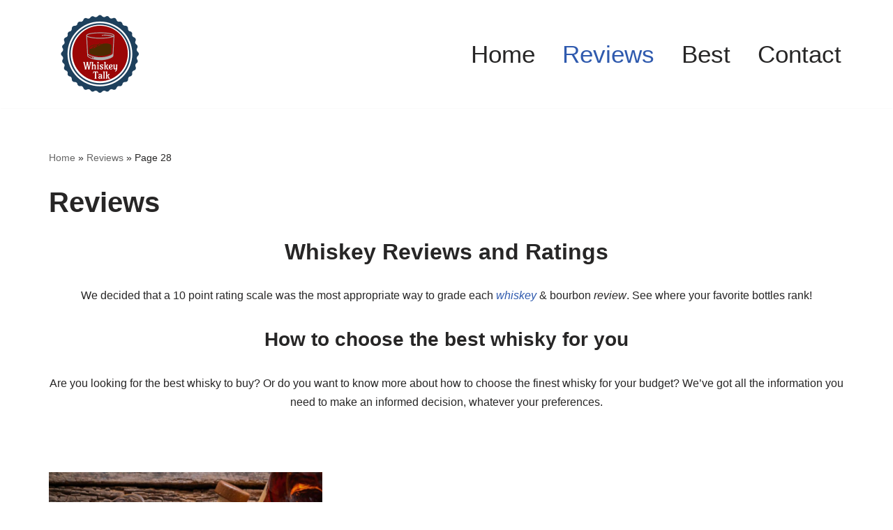

--- FILE ---
content_type: text/html; charset=UTF-8
request_url: https://mayswhiskey.com/reviews/page/28/
body_size: 32207
content:
<!DOCTYPE html>
<html lang="en-US" prefix="og: https://ogp.me/ns#">

<head><meta charset="UTF-8"><script>if(navigator.userAgent.match(/MSIE|Internet Explorer/i)||navigator.userAgent.match(/Trident\/7\..*?rv:11/i)){var href=document.location.href;if(!href.match(/[?&]nowprocket/)){if(href.indexOf("?")==-1){if(href.indexOf("#")==-1){document.location.href=href+"?nowprocket=1"}else{document.location.href=href.replace("#","?nowprocket=1#")}}else{if(href.indexOf("#")==-1){document.location.href=href+"&nowprocket=1"}else{document.location.href=href.replace("#","&nowprocket=1#")}}}}</script><script>(()=>{class RocketLazyLoadScripts{constructor(){this.v="2.0.4",this.userEvents=["keydown","keyup","mousedown","mouseup","mousemove","mouseover","mouseout","touchmove","touchstart","touchend","touchcancel","wheel","click","dblclick","input"],this.attributeEvents=["onblur","onclick","oncontextmenu","ondblclick","onfocus","onmousedown","onmouseenter","onmouseleave","onmousemove","onmouseout","onmouseover","onmouseup","onmousewheel","onscroll","onsubmit"]}async t(){this.i(),this.o(),/iP(ad|hone)/.test(navigator.userAgent)&&this.h(),this.u(),this.l(this),this.m(),this.k(this),this.p(this),this._(),await Promise.all([this.R(),this.L()]),this.lastBreath=Date.now(),this.S(this),this.P(),this.D(),this.O(),this.M(),await this.C(this.delayedScripts.normal),await this.C(this.delayedScripts.defer),await this.C(this.delayedScripts.async),await this.T(),await this.F(),await this.j(),await this.A(),window.dispatchEvent(new Event("rocket-allScriptsLoaded")),this.everythingLoaded=!0,this.lastTouchEnd&&await new Promise(t=>setTimeout(t,500-Date.now()+this.lastTouchEnd)),this.I(),this.H(),this.U(),this.W()}i(){this.CSPIssue=sessionStorage.getItem("rocketCSPIssue"),document.addEventListener("securitypolicyviolation",t=>{this.CSPIssue||"script-src-elem"!==t.violatedDirective||"data"!==t.blockedURI||(this.CSPIssue=!0,sessionStorage.setItem("rocketCSPIssue",!0))},{isRocket:!0})}o(){window.addEventListener("pageshow",t=>{this.persisted=t.persisted,this.realWindowLoadedFired=!0},{isRocket:!0}),window.addEventListener("pagehide",()=>{this.onFirstUserAction=null},{isRocket:!0})}h(){let t;function e(e){t=e}window.addEventListener("touchstart",e,{isRocket:!0}),window.addEventListener("touchend",function i(o){o.changedTouches[0]&&t.changedTouches[0]&&Math.abs(o.changedTouches[0].pageX-t.changedTouches[0].pageX)<10&&Math.abs(o.changedTouches[0].pageY-t.changedTouches[0].pageY)<10&&o.timeStamp-t.timeStamp<200&&(window.removeEventListener("touchstart",e,{isRocket:!0}),window.removeEventListener("touchend",i,{isRocket:!0}),"INPUT"===o.target.tagName&&"text"===o.target.type||(o.target.dispatchEvent(new TouchEvent("touchend",{target:o.target,bubbles:!0})),o.target.dispatchEvent(new MouseEvent("mouseover",{target:o.target,bubbles:!0})),o.target.dispatchEvent(new PointerEvent("click",{target:o.target,bubbles:!0,cancelable:!0,detail:1,clientX:o.changedTouches[0].clientX,clientY:o.changedTouches[0].clientY})),event.preventDefault()))},{isRocket:!0})}q(t){this.userActionTriggered||("mousemove"!==t.type||this.firstMousemoveIgnored?"keyup"===t.type||"mouseover"===t.type||"mouseout"===t.type||(this.userActionTriggered=!0,this.onFirstUserAction&&this.onFirstUserAction()):this.firstMousemoveIgnored=!0),"click"===t.type&&t.preventDefault(),t.stopPropagation(),t.stopImmediatePropagation(),"touchstart"===this.lastEvent&&"touchend"===t.type&&(this.lastTouchEnd=Date.now()),"click"===t.type&&(this.lastTouchEnd=0),this.lastEvent=t.type,t.composedPath&&t.composedPath()[0].getRootNode()instanceof ShadowRoot&&(t.rocketTarget=t.composedPath()[0]),this.savedUserEvents.push(t)}u(){this.savedUserEvents=[],this.userEventHandler=this.q.bind(this),this.userEvents.forEach(t=>window.addEventListener(t,this.userEventHandler,{passive:!1,isRocket:!0})),document.addEventListener("visibilitychange",this.userEventHandler,{isRocket:!0})}U(){this.userEvents.forEach(t=>window.removeEventListener(t,this.userEventHandler,{passive:!1,isRocket:!0})),document.removeEventListener("visibilitychange",this.userEventHandler,{isRocket:!0}),this.savedUserEvents.forEach(t=>{(t.rocketTarget||t.target).dispatchEvent(new window[t.constructor.name](t.type,t))})}m(){const t="return false",e=Array.from(this.attributeEvents,t=>"data-rocket-"+t),i="["+this.attributeEvents.join("],[")+"]",o="[data-rocket-"+this.attributeEvents.join("],[data-rocket-")+"]",s=(e,i,o)=>{o&&o!==t&&(e.setAttribute("data-rocket-"+i,o),e["rocket"+i]=new Function("event",o),e.setAttribute(i,t))};new MutationObserver(t=>{for(const n of t)"attributes"===n.type&&(n.attributeName.startsWith("data-rocket-")||this.everythingLoaded?n.attributeName.startsWith("data-rocket-")&&this.everythingLoaded&&this.N(n.target,n.attributeName.substring(12)):s(n.target,n.attributeName,n.target.getAttribute(n.attributeName))),"childList"===n.type&&n.addedNodes.forEach(t=>{if(t.nodeType===Node.ELEMENT_NODE)if(this.everythingLoaded)for(const i of[t,...t.querySelectorAll(o)])for(const t of i.getAttributeNames())e.includes(t)&&this.N(i,t.substring(12));else for(const e of[t,...t.querySelectorAll(i)])for(const t of e.getAttributeNames())this.attributeEvents.includes(t)&&s(e,t,e.getAttribute(t))})}).observe(document,{subtree:!0,childList:!0,attributeFilter:[...this.attributeEvents,...e]})}I(){this.attributeEvents.forEach(t=>{document.querySelectorAll("[data-rocket-"+t+"]").forEach(e=>{this.N(e,t)})})}N(t,e){const i=t.getAttribute("data-rocket-"+e);i&&(t.setAttribute(e,i),t.removeAttribute("data-rocket-"+e))}k(t){Object.defineProperty(HTMLElement.prototype,"onclick",{get(){return this.rocketonclick||null},set(e){this.rocketonclick=e,this.setAttribute(t.everythingLoaded?"onclick":"data-rocket-onclick","this.rocketonclick(event)")}})}S(t){function e(e,i){let o=e[i];e[i]=null,Object.defineProperty(e,i,{get:()=>o,set(s){t.everythingLoaded?o=s:e["rocket"+i]=o=s}})}e(document,"onreadystatechange"),e(window,"onload"),e(window,"onpageshow");try{Object.defineProperty(document,"readyState",{get:()=>t.rocketReadyState,set(e){t.rocketReadyState=e},configurable:!0}),document.readyState="loading"}catch(t){console.log("WPRocket DJE readyState conflict, bypassing")}}l(t){this.originalAddEventListener=EventTarget.prototype.addEventListener,this.originalRemoveEventListener=EventTarget.prototype.removeEventListener,this.savedEventListeners=[],EventTarget.prototype.addEventListener=function(e,i,o){o&&o.isRocket||!t.B(e,this)&&!t.userEvents.includes(e)||t.B(e,this)&&!t.userActionTriggered||e.startsWith("rocket-")||t.everythingLoaded?t.originalAddEventListener.call(this,e,i,o):(t.savedEventListeners.push({target:this,remove:!1,type:e,func:i,options:o}),"mouseenter"!==e&&"mouseleave"!==e||t.originalAddEventListener.call(this,e,t.savedUserEvents.push,o))},EventTarget.prototype.removeEventListener=function(e,i,o){o&&o.isRocket||!t.B(e,this)&&!t.userEvents.includes(e)||t.B(e,this)&&!t.userActionTriggered||e.startsWith("rocket-")||t.everythingLoaded?t.originalRemoveEventListener.call(this,e,i,o):t.savedEventListeners.push({target:this,remove:!0,type:e,func:i,options:o})}}J(t,e){this.savedEventListeners=this.savedEventListeners.filter(i=>{let o=i.type,s=i.target||window;return e!==o||t!==s||(this.B(o,s)&&(i.type="rocket-"+o),this.$(i),!1)})}H(){EventTarget.prototype.addEventListener=this.originalAddEventListener,EventTarget.prototype.removeEventListener=this.originalRemoveEventListener,this.savedEventListeners.forEach(t=>this.$(t))}$(t){t.remove?this.originalRemoveEventListener.call(t.target,t.type,t.func,t.options):this.originalAddEventListener.call(t.target,t.type,t.func,t.options)}p(t){let e;function i(e){return t.everythingLoaded?e:e.split(" ").map(t=>"load"===t||t.startsWith("load.")?"rocket-jquery-load":t).join(" ")}function o(o){function s(e){const s=o.fn[e];o.fn[e]=o.fn.init.prototype[e]=function(){return this[0]===window&&t.userActionTriggered&&("string"==typeof arguments[0]||arguments[0]instanceof String?arguments[0]=i(arguments[0]):"object"==typeof arguments[0]&&Object.keys(arguments[0]).forEach(t=>{const e=arguments[0][t];delete arguments[0][t],arguments[0][i(t)]=e})),s.apply(this,arguments),this}}if(o&&o.fn&&!t.allJQueries.includes(o)){const e={DOMContentLoaded:[],"rocket-DOMContentLoaded":[]};for(const t in e)document.addEventListener(t,()=>{e[t].forEach(t=>t())},{isRocket:!0});o.fn.ready=o.fn.init.prototype.ready=function(i){function s(){parseInt(o.fn.jquery)>2?setTimeout(()=>i.bind(document)(o)):i.bind(document)(o)}return"function"==typeof i&&(t.realDomReadyFired?!t.userActionTriggered||t.fauxDomReadyFired?s():e["rocket-DOMContentLoaded"].push(s):e.DOMContentLoaded.push(s)),o([])},s("on"),s("one"),s("off"),t.allJQueries.push(o)}e=o}t.allJQueries=[],o(window.jQuery),Object.defineProperty(window,"jQuery",{get:()=>e,set(t){o(t)}})}P(){const t=new Map;document.write=document.writeln=function(e){const i=document.currentScript,o=document.createRange(),s=i.parentElement;let n=t.get(i);void 0===n&&(n=i.nextSibling,t.set(i,n));const c=document.createDocumentFragment();o.setStart(c,0),c.appendChild(o.createContextualFragment(e)),s.insertBefore(c,n)}}async R(){return new Promise(t=>{this.userActionTriggered?t():this.onFirstUserAction=t})}async L(){return new Promise(t=>{document.addEventListener("DOMContentLoaded",()=>{this.realDomReadyFired=!0,t()},{isRocket:!0})})}async j(){return this.realWindowLoadedFired?Promise.resolve():new Promise(t=>{window.addEventListener("load",t,{isRocket:!0})})}M(){this.pendingScripts=[];this.scriptsMutationObserver=new MutationObserver(t=>{for(const e of t)e.addedNodes.forEach(t=>{"SCRIPT"!==t.tagName||t.noModule||t.isWPRocket||this.pendingScripts.push({script:t,promise:new Promise(e=>{const i=()=>{const i=this.pendingScripts.findIndex(e=>e.script===t);i>=0&&this.pendingScripts.splice(i,1),e()};t.addEventListener("load",i,{isRocket:!0}),t.addEventListener("error",i,{isRocket:!0}),setTimeout(i,1e3)})})})}),this.scriptsMutationObserver.observe(document,{childList:!0,subtree:!0})}async F(){await this.X(),this.pendingScripts.length?(await this.pendingScripts[0].promise,await this.F()):this.scriptsMutationObserver.disconnect()}D(){this.delayedScripts={normal:[],async:[],defer:[]},document.querySelectorAll("script[type$=rocketlazyloadscript]").forEach(t=>{t.hasAttribute("data-rocket-src")?t.hasAttribute("async")&&!1!==t.async?this.delayedScripts.async.push(t):t.hasAttribute("defer")&&!1!==t.defer||"module"===t.getAttribute("data-rocket-type")?this.delayedScripts.defer.push(t):this.delayedScripts.normal.push(t):this.delayedScripts.normal.push(t)})}async _(){await this.L();let t=[];document.querySelectorAll("script[type$=rocketlazyloadscript][data-rocket-src]").forEach(e=>{let i=e.getAttribute("data-rocket-src");if(i&&!i.startsWith("data:")){i.startsWith("//")&&(i=location.protocol+i);try{const o=new URL(i).origin;o!==location.origin&&t.push({src:o,crossOrigin:e.crossOrigin||"module"===e.getAttribute("data-rocket-type")})}catch(t){}}}),t=[...new Map(t.map(t=>[JSON.stringify(t),t])).values()],this.Y(t,"preconnect")}async G(t){if(await this.K(),!0!==t.noModule||!("noModule"in HTMLScriptElement.prototype))return new Promise(e=>{let i;function o(){(i||t).setAttribute("data-rocket-status","executed"),e()}try{if(navigator.userAgent.includes("Firefox/")||""===navigator.vendor||this.CSPIssue)i=document.createElement("script"),[...t.attributes].forEach(t=>{let e=t.nodeName;"type"!==e&&("data-rocket-type"===e&&(e="type"),"data-rocket-src"===e&&(e="src"),i.setAttribute(e,t.nodeValue))}),t.text&&(i.text=t.text),t.nonce&&(i.nonce=t.nonce),i.hasAttribute("src")?(i.addEventListener("load",o,{isRocket:!0}),i.addEventListener("error",()=>{i.setAttribute("data-rocket-status","failed-network"),e()},{isRocket:!0}),setTimeout(()=>{i.isConnected||e()},1)):(i.text=t.text,o()),i.isWPRocket=!0,t.parentNode.replaceChild(i,t);else{const i=t.getAttribute("data-rocket-type"),s=t.getAttribute("data-rocket-src");i?(t.type=i,t.removeAttribute("data-rocket-type")):t.removeAttribute("type"),t.addEventListener("load",o,{isRocket:!0}),t.addEventListener("error",i=>{this.CSPIssue&&i.target.src.startsWith("data:")?(console.log("WPRocket: CSP fallback activated"),t.removeAttribute("src"),this.G(t).then(e)):(t.setAttribute("data-rocket-status","failed-network"),e())},{isRocket:!0}),s?(t.fetchPriority="high",t.removeAttribute("data-rocket-src"),t.src=s):t.src="data:text/javascript;base64,"+window.btoa(unescape(encodeURIComponent(t.text)))}}catch(i){t.setAttribute("data-rocket-status","failed-transform"),e()}});t.setAttribute("data-rocket-status","skipped")}async C(t){const e=t.shift();return e?(e.isConnected&&await this.G(e),this.C(t)):Promise.resolve()}O(){this.Y([...this.delayedScripts.normal,...this.delayedScripts.defer,...this.delayedScripts.async],"preload")}Y(t,e){this.trash=this.trash||[];let i=!0;var o=document.createDocumentFragment();t.forEach(t=>{const s=t.getAttribute&&t.getAttribute("data-rocket-src")||t.src;if(s&&!s.startsWith("data:")){const n=document.createElement("link");n.href=s,n.rel=e,"preconnect"!==e&&(n.as="script",n.fetchPriority=i?"high":"low"),t.getAttribute&&"module"===t.getAttribute("data-rocket-type")&&(n.crossOrigin=!0),t.crossOrigin&&(n.crossOrigin=t.crossOrigin),t.integrity&&(n.integrity=t.integrity),t.nonce&&(n.nonce=t.nonce),o.appendChild(n),this.trash.push(n),i=!1}}),document.head.appendChild(o)}W(){this.trash.forEach(t=>t.remove())}async T(){try{document.readyState="interactive"}catch(t){}this.fauxDomReadyFired=!0;try{await this.K(),this.J(document,"readystatechange"),document.dispatchEvent(new Event("rocket-readystatechange")),await this.K(),document.rocketonreadystatechange&&document.rocketonreadystatechange(),await this.K(),this.J(document,"DOMContentLoaded"),document.dispatchEvent(new Event("rocket-DOMContentLoaded")),await this.K(),this.J(window,"DOMContentLoaded"),window.dispatchEvent(new Event("rocket-DOMContentLoaded"))}catch(t){console.error(t)}}async A(){try{document.readyState="complete"}catch(t){}try{await this.K(),this.J(document,"readystatechange"),document.dispatchEvent(new Event("rocket-readystatechange")),await this.K(),document.rocketonreadystatechange&&document.rocketonreadystatechange(),await this.K(),this.J(window,"load"),window.dispatchEvent(new Event("rocket-load")),await this.K(),window.rocketonload&&window.rocketonload(),await this.K(),this.allJQueries.forEach(t=>t(window).trigger("rocket-jquery-load")),await this.K(),this.J(window,"pageshow");const t=new Event("rocket-pageshow");t.persisted=this.persisted,window.dispatchEvent(t),await this.K(),window.rocketonpageshow&&window.rocketonpageshow({persisted:this.persisted})}catch(t){console.error(t)}}async K(){Date.now()-this.lastBreath>45&&(await this.X(),this.lastBreath=Date.now())}async X(){return document.hidden?new Promise(t=>setTimeout(t)):new Promise(t=>requestAnimationFrame(t))}B(t,e){return e===document&&"readystatechange"===t||(e===document&&"DOMContentLoaded"===t||(e===window&&"DOMContentLoaded"===t||(e===window&&"load"===t||e===window&&"pageshow"===t)))}static run(){(new RocketLazyLoadScripts).t()}}RocketLazyLoadScripts.run()})();</script>
	
	
	<meta name="viewport" content="width=device-width, initial-scale=1, minimum-scale=1">
	<link rel="profile" href="https://gmpg.org/xfn/11">
		
<!-- Search Engine Optimization by Rank Math PRO - https://rankmath.com/ -->
<title>Whiskey Review: Top Rated Bourbon to Enjoy This 2023</title>
<meta name="description" content="Reviews of affordable whisky with some entertaining tales along the way. A whiskey blog for whiskey reviews, whiskey cocktails and commentary."/>
<meta name="robots" content="follow, index, max-snippet:-1, max-video-preview:-1, max-image-preview:large"/>
<link rel="canonical" href="https://mayswhiskey.com/reviews/page/28/" />
<link rel="prev" href="https://mayswhiskey.com/reviews/page/27/" />
<link rel="next" href="https://mayswhiskey.com/reviews/page/29/" />
<meta property="og:locale" content="en_US" />
<meta property="og:type" content="article" />
<meta property="og:title" content="Whiskey Review: ✅ Top Rated Bourbon and Whiskey to Enjoy This 2021" />
<meta property="og:description" content="Reviews of affordable whisky with some entertaining tales along the way. A whiskey blog for whiskey reviews, whiskey cocktails and commentary." />
<meta property="og:url" content="https://mayswhiskey.com/reviews/page/28/" />
<meta property="og:site_name" content="All About Whiskey and Whisky | Whiskey Guide" />
<meta property="og:image" content="https://mayswhiskey.com/wp-content/uploads/2020/10/Old-Forester-1910.jpg" />
<meta property="og:image:secure_url" content="https://mayswhiskey.com/wp-content/uploads/2020/10/Old-Forester-1910.jpg" />
<meta property="og:image:width" content="1024" />
<meta property="og:image:height" content="768" />
<meta property="og:image:alt" content="Old Forester 1910" />
<meta property="og:image:type" content="image/jpeg" />
<meta name="twitter:card" content="summary_large_image" />
<meta name="twitter:title" content="Whiskey Review: ✅ Top Rated Bourbon and Whiskey to Enjoy This 2021" />
<meta name="twitter:description" content="Reviews of affordable whisky with some entertaining tales along the way. A whiskey blog for whiskey reviews, whiskey cocktails and commentary." />
<meta name="twitter:label1" content="Posts" />
<meta name="twitter:data1" content="313" />
<script type="application/ld+json" class="rank-math-schema-pro">{"@context":"https://schema.org","@graph":[{"@type":"Place","@id":"https://mayswhiskey.com/#place","geo":{"@type":"GeoCoordinates","latitude":"40.77336849520327","longitude":" -73.98033118764803"},"hasMap":"https://www.google.com/maps/search/?api=1&amp;query=40.77336849520327, -73.98033118764803","address":{"@type":"PostalAddress","streetAddress":"57 W 66th St","addressLocality":"New York","addressRegion":"NY","postalCode":"10023","addressCountry":"US"}},{"@type":"Organization","@id":"https://mayswhiskey.com/#organization","name":"Whiskey Talk Everything About Whiskey!","url":"https://mayswhiskey.com","email":"info@mayswhiskey.com","address":{"@type":"PostalAddress","streetAddress":"57 W 66th St","addressLocality":"New York","addressRegion":"NY","postalCode":"10023","addressCountry":"US"},"logo":{"@type":"ImageObject","@id":"https://mayswhiskey.com/#logo","url":"https://mayswhiskey.com/wp-content/uploads/2020/06/cropped-d55d9f86-d6a9-4db1-bddf-ba88450faa50_200x200.png","contentUrl":"https://mayswhiskey.com/wp-content/uploads/2020/06/cropped-d55d9f86-d6a9-4db1-bddf-ba88450faa50_200x200.png","caption":"All About Whiskey and Whisky | Whiskey Guide","inLanguage":"en-US","width":"148","height":"119"},"contactPoint":[{"@type":"ContactPoint","telephone":"+1 212 4562453","contactType":"customer support"}],"description":"At Mays Whiskey, we believe that the customer experience should be top-notch. We understand that our customers are our greatest asset, and we\u2019re always here to help answer any questions or concerns you may have.","location":{"@id":"https://mayswhiskey.com/#place"}},{"@type":"WebSite","@id":"https://mayswhiskey.com/#website","url":"https://mayswhiskey.com","name":"All About Whiskey and Whisky | Whiskey Guide","publisher":{"@id":"https://mayswhiskey.com/#organization"},"inLanguage":"en-US"},{"@type":"BreadcrumbList","@id":"https://mayswhiskey.com/reviews/page/28/#breadcrumb","itemListElement":[{"@type":"ListItem","position":"1","item":{"@id":"https://mayswhiskey.com","name":"Home"}},{"@type":"ListItem","position":"2","item":{"@id":"https://mayswhiskey.com/reviews/","name":"Reviews"}}]},{"@type":"CollectionPage","@id":"https://mayswhiskey.com/reviews/page/28/#webpage","url":"https://mayswhiskey.com/reviews/page/28/","name":"Whiskey Review: Top Rated Bourbon to Enjoy This 2023","isPartOf":{"@id":"https://mayswhiskey.com/#website"},"inLanguage":"en-US","breadcrumb":{"@id":"https://mayswhiskey.com/reviews/page/28/#breadcrumb"}}]}</script>
<!-- /Rank Math WordPress SEO plugin -->

<link rel='dns-prefetch' href='//www.googletagmanager.com' />

<link rel="alternate" type="application/rss+xml" title="All About Whiskey and Whisky | Whiskey Guide &raquo; Feed" href="https://mayswhiskey.com/feed/" />
<link rel="alternate" type="application/rss+xml" title="All About Whiskey and Whisky | Whiskey Guide &raquo; Comments Feed" href="https://mayswhiskey.com/comments/feed/" />
<link rel="alternate" type="application/rss+xml" title="All About Whiskey and Whisky | Whiskey Guide &raquo; Reviews Category Feed" href="https://mayswhiskey.com/reviews/feed/" />
<style id='wp-img-auto-sizes-contain-inline-css'>
img:is([sizes=auto i],[sizes^="auto," i]){contain-intrinsic-size:3000px 1500px}
/*# sourceURL=wp-img-auto-sizes-contain-inline-css */
</style>
<style id='wp-emoji-styles-inline-css'>

	img.wp-smiley, img.emoji {
		display: inline !important;
		border: none !important;
		box-shadow: none !important;
		height: 1em !important;
		width: 1em !important;
		margin: 0 0.07em !important;
		vertical-align: -0.1em !important;
		background: none !important;
		padding: 0 !important;
	}
/*# sourceURL=wp-emoji-styles-inline-css */
</style>
<style id='wp-block-library-inline-css'>
:root{--wp-block-synced-color:#7a00df;--wp-block-synced-color--rgb:122,0,223;--wp-bound-block-color:var(--wp-block-synced-color);--wp-editor-canvas-background:#ddd;--wp-admin-theme-color:#007cba;--wp-admin-theme-color--rgb:0,124,186;--wp-admin-theme-color-darker-10:#006ba1;--wp-admin-theme-color-darker-10--rgb:0,107,160.5;--wp-admin-theme-color-darker-20:#005a87;--wp-admin-theme-color-darker-20--rgb:0,90,135;--wp-admin-border-width-focus:2px}@media (min-resolution:192dpi){:root{--wp-admin-border-width-focus:1.5px}}.wp-element-button{cursor:pointer}:root .has-very-light-gray-background-color{background-color:#eee}:root .has-very-dark-gray-background-color{background-color:#313131}:root .has-very-light-gray-color{color:#eee}:root .has-very-dark-gray-color{color:#313131}:root .has-vivid-green-cyan-to-vivid-cyan-blue-gradient-background{background:linear-gradient(135deg,#00d084,#0693e3)}:root .has-purple-crush-gradient-background{background:linear-gradient(135deg,#34e2e4,#4721fb 50%,#ab1dfe)}:root .has-hazy-dawn-gradient-background{background:linear-gradient(135deg,#faaca8,#dad0ec)}:root .has-subdued-olive-gradient-background{background:linear-gradient(135deg,#fafae1,#67a671)}:root .has-atomic-cream-gradient-background{background:linear-gradient(135deg,#fdd79a,#004a59)}:root .has-nightshade-gradient-background{background:linear-gradient(135deg,#330968,#31cdcf)}:root .has-midnight-gradient-background{background:linear-gradient(135deg,#020381,#2874fc)}:root{--wp--preset--font-size--normal:16px;--wp--preset--font-size--huge:42px}.has-regular-font-size{font-size:1em}.has-larger-font-size{font-size:2.625em}.has-normal-font-size{font-size:var(--wp--preset--font-size--normal)}.has-huge-font-size{font-size:var(--wp--preset--font-size--huge)}.has-text-align-center{text-align:center}.has-text-align-left{text-align:left}.has-text-align-right{text-align:right}.has-fit-text{white-space:nowrap!important}#end-resizable-editor-section{display:none}.aligncenter{clear:both}.items-justified-left{justify-content:flex-start}.items-justified-center{justify-content:center}.items-justified-right{justify-content:flex-end}.items-justified-space-between{justify-content:space-between}.screen-reader-text{border:0;clip-path:inset(50%);height:1px;margin:-1px;overflow:hidden;padding:0;position:absolute;width:1px;word-wrap:normal!important}.screen-reader-text:focus{background-color:#ddd;clip-path:none;color:#444;display:block;font-size:1em;height:auto;left:5px;line-height:normal;padding:15px 23px 14px;text-decoration:none;top:5px;width:auto;z-index:100000}html :where(.has-border-color){border-style:solid}html :where([style*=border-top-color]){border-top-style:solid}html :where([style*=border-right-color]){border-right-style:solid}html :where([style*=border-bottom-color]){border-bottom-style:solid}html :where([style*=border-left-color]){border-left-style:solid}html :where([style*=border-width]){border-style:solid}html :where([style*=border-top-width]){border-top-style:solid}html :where([style*=border-right-width]){border-right-style:solid}html :where([style*=border-bottom-width]){border-bottom-style:solid}html :where([style*=border-left-width]){border-left-style:solid}html :where(img[class*=wp-image-]){height:auto;max-width:100%}:where(figure){margin:0 0 1em}html :where(.is-position-sticky){--wp-admin--admin-bar--position-offset:var(--wp-admin--admin-bar--height,0px)}@media screen and (max-width:600px){html :where(.is-position-sticky){--wp-admin--admin-bar--position-offset:0px}}

/*# sourceURL=wp-block-library-inline-css */
</style><link data-minify="1" rel='stylesheet' id='wc-blocks-style-css' href='https://mayswhiskey.com/wp-content/cache/min/1/wp-content/plugins/woocommerce/assets/client/blocks/wc-blocks.css?ver=1763761949' media='all' />
<style id='global-styles-inline-css'>
:root{--wp--preset--aspect-ratio--square: 1;--wp--preset--aspect-ratio--4-3: 4/3;--wp--preset--aspect-ratio--3-4: 3/4;--wp--preset--aspect-ratio--3-2: 3/2;--wp--preset--aspect-ratio--2-3: 2/3;--wp--preset--aspect-ratio--16-9: 16/9;--wp--preset--aspect-ratio--9-16: 9/16;--wp--preset--color--black: #000000;--wp--preset--color--cyan-bluish-gray: #abb8c3;--wp--preset--color--white: #ffffff;--wp--preset--color--pale-pink: #f78da7;--wp--preset--color--vivid-red: #cf2e2e;--wp--preset--color--luminous-vivid-orange: #ff6900;--wp--preset--color--luminous-vivid-amber: #fcb900;--wp--preset--color--light-green-cyan: #7bdcb5;--wp--preset--color--vivid-green-cyan: #00d084;--wp--preset--color--pale-cyan-blue: #8ed1fc;--wp--preset--color--vivid-cyan-blue: #0693e3;--wp--preset--color--vivid-purple: #9b51e0;--wp--preset--color--neve-link-color: var(--nv-primary-accent);--wp--preset--color--neve-link-hover-color: var(--nv-secondary-accent);--wp--preset--color--nv-site-bg: var(--nv-site-bg);--wp--preset--color--nv-light-bg: var(--nv-light-bg);--wp--preset--color--nv-dark-bg: var(--nv-dark-bg);--wp--preset--color--neve-text-color: var(--nv-text-color);--wp--preset--color--nv-text-dark-bg: var(--nv-text-dark-bg);--wp--preset--color--nv-c-1: var(--nv-c-1);--wp--preset--color--nv-c-2: var(--nv-c-2);--wp--preset--gradient--vivid-cyan-blue-to-vivid-purple: linear-gradient(135deg,rgb(6,147,227) 0%,rgb(155,81,224) 100%);--wp--preset--gradient--light-green-cyan-to-vivid-green-cyan: linear-gradient(135deg,rgb(122,220,180) 0%,rgb(0,208,130) 100%);--wp--preset--gradient--luminous-vivid-amber-to-luminous-vivid-orange: linear-gradient(135deg,rgb(252,185,0) 0%,rgb(255,105,0) 100%);--wp--preset--gradient--luminous-vivid-orange-to-vivid-red: linear-gradient(135deg,rgb(255,105,0) 0%,rgb(207,46,46) 100%);--wp--preset--gradient--very-light-gray-to-cyan-bluish-gray: linear-gradient(135deg,rgb(238,238,238) 0%,rgb(169,184,195) 100%);--wp--preset--gradient--cool-to-warm-spectrum: linear-gradient(135deg,rgb(74,234,220) 0%,rgb(151,120,209) 20%,rgb(207,42,186) 40%,rgb(238,44,130) 60%,rgb(251,105,98) 80%,rgb(254,248,76) 100%);--wp--preset--gradient--blush-light-purple: linear-gradient(135deg,rgb(255,206,236) 0%,rgb(152,150,240) 100%);--wp--preset--gradient--blush-bordeaux: linear-gradient(135deg,rgb(254,205,165) 0%,rgb(254,45,45) 50%,rgb(107,0,62) 100%);--wp--preset--gradient--luminous-dusk: linear-gradient(135deg,rgb(255,203,112) 0%,rgb(199,81,192) 50%,rgb(65,88,208) 100%);--wp--preset--gradient--pale-ocean: linear-gradient(135deg,rgb(255,245,203) 0%,rgb(182,227,212) 50%,rgb(51,167,181) 100%);--wp--preset--gradient--electric-grass: linear-gradient(135deg,rgb(202,248,128) 0%,rgb(113,206,126) 100%);--wp--preset--gradient--midnight: linear-gradient(135deg,rgb(2,3,129) 0%,rgb(40,116,252) 100%);--wp--preset--font-size--small: 13px;--wp--preset--font-size--medium: 20px;--wp--preset--font-size--large: 36px;--wp--preset--font-size--x-large: 42px;--wp--preset--spacing--20: 0.44rem;--wp--preset--spacing--30: 0.67rem;--wp--preset--spacing--40: 1rem;--wp--preset--spacing--50: 1.5rem;--wp--preset--spacing--60: 2.25rem;--wp--preset--spacing--70: 3.38rem;--wp--preset--spacing--80: 5.06rem;--wp--preset--shadow--natural: 6px 6px 9px rgba(0, 0, 0, 0.2);--wp--preset--shadow--deep: 12px 12px 50px rgba(0, 0, 0, 0.4);--wp--preset--shadow--sharp: 6px 6px 0px rgba(0, 0, 0, 0.2);--wp--preset--shadow--outlined: 6px 6px 0px -3px rgb(255, 255, 255), 6px 6px rgb(0, 0, 0);--wp--preset--shadow--crisp: 6px 6px 0px rgb(0, 0, 0);}:where(.is-layout-flex){gap: 0.5em;}:where(.is-layout-grid){gap: 0.5em;}body .is-layout-flex{display: flex;}.is-layout-flex{flex-wrap: wrap;align-items: center;}.is-layout-flex > :is(*, div){margin: 0;}body .is-layout-grid{display: grid;}.is-layout-grid > :is(*, div){margin: 0;}:where(.wp-block-columns.is-layout-flex){gap: 2em;}:where(.wp-block-columns.is-layout-grid){gap: 2em;}:where(.wp-block-post-template.is-layout-flex){gap: 1.25em;}:where(.wp-block-post-template.is-layout-grid){gap: 1.25em;}.has-black-color{color: var(--wp--preset--color--black) !important;}.has-cyan-bluish-gray-color{color: var(--wp--preset--color--cyan-bluish-gray) !important;}.has-white-color{color: var(--wp--preset--color--white) !important;}.has-pale-pink-color{color: var(--wp--preset--color--pale-pink) !important;}.has-vivid-red-color{color: var(--wp--preset--color--vivid-red) !important;}.has-luminous-vivid-orange-color{color: var(--wp--preset--color--luminous-vivid-orange) !important;}.has-luminous-vivid-amber-color{color: var(--wp--preset--color--luminous-vivid-amber) !important;}.has-light-green-cyan-color{color: var(--wp--preset--color--light-green-cyan) !important;}.has-vivid-green-cyan-color{color: var(--wp--preset--color--vivid-green-cyan) !important;}.has-pale-cyan-blue-color{color: var(--wp--preset--color--pale-cyan-blue) !important;}.has-vivid-cyan-blue-color{color: var(--wp--preset--color--vivid-cyan-blue) !important;}.has-vivid-purple-color{color: var(--wp--preset--color--vivid-purple) !important;}.has-neve-link-color-color{color: var(--wp--preset--color--neve-link-color) !important;}.has-neve-link-hover-color-color{color: var(--wp--preset--color--neve-link-hover-color) !important;}.has-nv-site-bg-color{color: var(--wp--preset--color--nv-site-bg) !important;}.has-nv-light-bg-color{color: var(--wp--preset--color--nv-light-bg) !important;}.has-nv-dark-bg-color{color: var(--wp--preset--color--nv-dark-bg) !important;}.has-neve-text-color-color{color: var(--wp--preset--color--neve-text-color) !important;}.has-nv-text-dark-bg-color{color: var(--wp--preset--color--nv-text-dark-bg) !important;}.has-nv-c-1-color{color: var(--wp--preset--color--nv-c-1) !important;}.has-nv-c-2-color{color: var(--wp--preset--color--nv-c-2) !important;}.has-black-background-color{background-color: var(--wp--preset--color--black) !important;}.has-cyan-bluish-gray-background-color{background-color: var(--wp--preset--color--cyan-bluish-gray) !important;}.has-white-background-color{background-color: var(--wp--preset--color--white) !important;}.has-pale-pink-background-color{background-color: var(--wp--preset--color--pale-pink) !important;}.has-vivid-red-background-color{background-color: var(--wp--preset--color--vivid-red) !important;}.has-luminous-vivid-orange-background-color{background-color: var(--wp--preset--color--luminous-vivid-orange) !important;}.has-luminous-vivid-amber-background-color{background-color: var(--wp--preset--color--luminous-vivid-amber) !important;}.has-light-green-cyan-background-color{background-color: var(--wp--preset--color--light-green-cyan) !important;}.has-vivid-green-cyan-background-color{background-color: var(--wp--preset--color--vivid-green-cyan) !important;}.has-pale-cyan-blue-background-color{background-color: var(--wp--preset--color--pale-cyan-blue) !important;}.has-vivid-cyan-blue-background-color{background-color: var(--wp--preset--color--vivid-cyan-blue) !important;}.has-vivid-purple-background-color{background-color: var(--wp--preset--color--vivid-purple) !important;}.has-neve-link-color-background-color{background-color: var(--wp--preset--color--neve-link-color) !important;}.has-neve-link-hover-color-background-color{background-color: var(--wp--preset--color--neve-link-hover-color) !important;}.has-nv-site-bg-background-color{background-color: var(--wp--preset--color--nv-site-bg) !important;}.has-nv-light-bg-background-color{background-color: var(--wp--preset--color--nv-light-bg) !important;}.has-nv-dark-bg-background-color{background-color: var(--wp--preset--color--nv-dark-bg) !important;}.has-neve-text-color-background-color{background-color: var(--wp--preset--color--neve-text-color) !important;}.has-nv-text-dark-bg-background-color{background-color: var(--wp--preset--color--nv-text-dark-bg) !important;}.has-nv-c-1-background-color{background-color: var(--wp--preset--color--nv-c-1) !important;}.has-nv-c-2-background-color{background-color: var(--wp--preset--color--nv-c-2) !important;}.has-black-border-color{border-color: var(--wp--preset--color--black) !important;}.has-cyan-bluish-gray-border-color{border-color: var(--wp--preset--color--cyan-bluish-gray) !important;}.has-white-border-color{border-color: var(--wp--preset--color--white) !important;}.has-pale-pink-border-color{border-color: var(--wp--preset--color--pale-pink) !important;}.has-vivid-red-border-color{border-color: var(--wp--preset--color--vivid-red) !important;}.has-luminous-vivid-orange-border-color{border-color: var(--wp--preset--color--luminous-vivid-orange) !important;}.has-luminous-vivid-amber-border-color{border-color: var(--wp--preset--color--luminous-vivid-amber) !important;}.has-light-green-cyan-border-color{border-color: var(--wp--preset--color--light-green-cyan) !important;}.has-vivid-green-cyan-border-color{border-color: var(--wp--preset--color--vivid-green-cyan) !important;}.has-pale-cyan-blue-border-color{border-color: var(--wp--preset--color--pale-cyan-blue) !important;}.has-vivid-cyan-blue-border-color{border-color: var(--wp--preset--color--vivid-cyan-blue) !important;}.has-vivid-purple-border-color{border-color: var(--wp--preset--color--vivid-purple) !important;}.has-neve-link-color-border-color{border-color: var(--wp--preset--color--neve-link-color) !important;}.has-neve-link-hover-color-border-color{border-color: var(--wp--preset--color--neve-link-hover-color) !important;}.has-nv-site-bg-border-color{border-color: var(--wp--preset--color--nv-site-bg) !important;}.has-nv-light-bg-border-color{border-color: var(--wp--preset--color--nv-light-bg) !important;}.has-nv-dark-bg-border-color{border-color: var(--wp--preset--color--nv-dark-bg) !important;}.has-neve-text-color-border-color{border-color: var(--wp--preset--color--neve-text-color) !important;}.has-nv-text-dark-bg-border-color{border-color: var(--wp--preset--color--nv-text-dark-bg) !important;}.has-nv-c-1-border-color{border-color: var(--wp--preset--color--nv-c-1) !important;}.has-nv-c-2-border-color{border-color: var(--wp--preset--color--nv-c-2) !important;}.has-vivid-cyan-blue-to-vivid-purple-gradient-background{background: var(--wp--preset--gradient--vivid-cyan-blue-to-vivid-purple) !important;}.has-light-green-cyan-to-vivid-green-cyan-gradient-background{background: var(--wp--preset--gradient--light-green-cyan-to-vivid-green-cyan) !important;}.has-luminous-vivid-amber-to-luminous-vivid-orange-gradient-background{background: var(--wp--preset--gradient--luminous-vivid-amber-to-luminous-vivid-orange) !important;}.has-luminous-vivid-orange-to-vivid-red-gradient-background{background: var(--wp--preset--gradient--luminous-vivid-orange-to-vivid-red) !important;}.has-very-light-gray-to-cyan-bluish-gray-gradient-background{background: var(--wp--preset--gradient--very-light-gray-to-cyan-bluish-gray) !important;}.has-cool-to-warm-spectrum-gradient-background{background: var(--wp--preset--gradient--cool-to-warm-spectrum) !important;}.has-blush-light-purple-gradient-background{background: var(--wp--preset--gradient--blush-light-purple) !important;}.has-blush-bordeaux-gradient-background{background: var(--wp--preset--gradient--blush-bordeaux) !important;}.has-luminous-dusk-gradient-background{background: var(--wp--preset--gradient--luminous-dusk) !important;}.has-pale-ocean-gradient-background{background: var(--wp--preset--gradient--pale-ocean) !important;}.has-electric-grass-gradient-background{background: var(--wp--preset--gradient--electric-grass) !important;}.has-midnight-gradient-background{background: var(--wp--preset--gradient--midnight) !important;}.has-small-font-size{font-size: var(--wp--preset--font-size--small) !important;}.has-medium-font-size{font-size: var(--wp--preset--font-size--medium) !important;}.has-large-font-size{font-size: var(--wp--preset--font-size--large) !important;}.has-x-large-font-size{font-size: var(--wp--preset--font-size--x-large) !important;}
/*# sourceURL=global-styles-inline-css */
</style>

<style id='classic-theme-styles-inline-css'>
/*! This file is auto-generated */
.wp-block-button__link{color:#fff;background-color:#32373c;border-radius:9999px;box-shadow:none;text-decoration:none;padding:calc(.667em + 2px) calc(1.333em + 2px);font-size:1.125em}.wp-block-file__button{background:#32373c;color:#fff;text-decoration:none}
/*# sourceURL=/wp-includes/css/classic-themes.min.css */
</style>
<link data-minify="1" rel='stylesheet' id='dynamic-product-embeds-css-css' href='https://mayswhiskey.com/wp-content/cache/min/1/wp-content/plugins/aiwisemind-helper/assets/styles/front-end.css?ver=1763761949' media='all' />
<link data-minify="1" rel='stylesheet' id='woocommerce-layout-css' href='https://mayswhiskey.com/wp-content/cache/min/1/wp-content/plugins/woocommerce/assets/css/woocommerce-layout.css?ver=1763761949' media='all' />
<link data-minify="1" rel='stylesheet' id='woocommerce-smallscreen-css' href='https://mayswhiskey.com/wp-content/cache/min/1/wp-content/plugins/woocommerce/assets/css/woocommerce-smallscreen.css?ver=1763761949' media='only screen and (max-width: 768px)' />
<link data-minify="1" rel='stylesheet' id='woocommerce-general-css' href='https://mayswhiskey.com/wp-content/cache/background-css/1/mayswhiskey.com/wp-content/cache/min/1/wp-content/plugins/woocommerce/assets/css/woocommerce.css?ver=1763761949&wpr_t=1768723683' media='all' />
<style id='woocommerce-inline-inline-css'>
.woocommerce form .form-row .required { visibility: visible; }
/*# sourceURL=woocommerce-inline-inline-css */
</style>
<link rel='stylesheet' id='neve-woocommerce-css' href='https://mayswhiskey.com/wp-content/themes/neve/assets/css/woocommerce.min.css?ver=4.2.2' media='all' />
<link rel='stylesheet' id='neve-style-css' href='https://mayswhiskey.com/wp-content/themes/neve/style-main-new.min.css?ver=4.2.2' media='all' />
<style id='neve-style-inline-css'>
.is-menu-sidebar .header-menu-sidebar { visibility: visible; }.is-menu-sidebar.menu_sidebar_slide_left .header-menu-sidebar { transform: translate3d(0, 0, 0); left: 0; }.is-menu-sidebar.menu_sidebar_slide_right .header-menu-sidebar { transform: translate3d(0, 0, 0); right: 0; }.is-menu-sidebar.menu_sidebar_pull_right .header-menu-sidebar, .is-menu-sidebar.menu_sidebar_pull_left .header-menu-sidebar { transform: translateX(0); }.is-menu-sidebar.menu_sidebar_dropdown .header-menu-sidebar { height: auto; }.is-menu-sidebar.menu_sidebar_dropdown .header-menu-sidebar-inner { max-height: 400px; padding: 20px 0; }.is-menu-sidebar.menu_sidebar_full_canvas .header-menu-sidebar { opacity: 1; }.header-menu-sidebar .menu-item-nav-search:not(.floating) { pointer-events: none; }.header-menu-sidebar .menu-item-nav-search .is-menu-sidebar { pointer-events: unset; }@media screen and (max-width: 960px) { .builder-item.cr .item--inner { --textalign: center; --justify: center; } }

			.nv-ft-post {
				margin-top:60px
			}
			.nv-ft-post .nv-ft-wrap:not(.layout-covers){
				background:var(--nv-light-bg);
			}
			.nv-ft-post h2{
				font-size:calc( var(--fontsize, var(--h2fontsize)) * 1.3)
			}
			.nv-ft-post .nv-meta-list{
				display:block
			}
			.nv-ft-post .non-grid-content{
				padding:32px
			}
			.nv-ft-post .wp-post-image{
				position:absolute;
				object-fit:cover;
				width:100%;
				height:100%
			}
			.nv-ft-post:not(.layout-covers) .nv-post-thumbnail-wrap{
				margin:0;
				position:relative;
				min-height:320px
			}
			
.nv-meta-list li.meta:not(:last-child):after { content:"/" }.nv-meta-list .no-mobile{
			display:none;
		}.nv-meta-list li.last::after{
			content: ""!important;
		}@media (min-width: 769px) {
			.nv-meta-list .no-mobile {
				display: inline-block;
			}
			.nv-meta-list li.last:not(:last-child)::after {
		 		content: "/" !important;
			}
		}
 :root{ --container: 748px;--postwidth:100%; --primarybtnbg: var(--nv-primary-accent); --primarybtnhoverbg: var(--nv-primary-accent); --primarybtncolor: #fff; --secondarybtncolor: var(--nv-primary-accent); --primarybtnhovercolor: #fff; --secondarybtnhovercolor: var(--nv-primary-accent);--primarybtnborderradius:3px;--secondarybtnborderradius:3px;--secondarybtnborderwidth:3px;--btnpadding:13px 15px;--primarybtnpadding:13px 15px;--secondarybtnpadding:calc(13px - 3px) calc(15px - 3px); --bodyfontfamily: Arial,Helvetica,sans-serif; --bodyfontsize: 15px; --bodylineheight: 1.6; --bodyletterspacing: 0px; --bodyfontweight: 400; --h1fontsize: 36px; --h1fontweight: 700; --h1lineheight: 1.2; --h1letterspacing: 0px; --h1texttransform: none; --h2fontsize: 28px; --h2fontweight: 700; --h2lineheight: 1.3; --h2letterspacing: 0px; --h2texttransform: none; --h3fontsize: 24px; --h3fontweight: 700; --h3lineheight: 1.4; --h3letterspacing: 0px; --h3texttransform: none; --h4fontsize: 20px; --h4fontweight: 700; --h4lineheight: 1.6; --h4letterspacing: 0px; --h4texttransform: none; --h5fontsize: 16px; --h5fontweight: 700; --h5lineheight: 1.6; --h5letterspacing: 0px; --h5texttransform: none; --h6fontsize: 14px; --h6fontweight: 700; --h6lineheight: 1.6; --h6letterspacing: 0px; --h6texttransform: none;--formfieldborderwidth:2px;--formfieldborderradius:3px; --formfieldbgcolor: var(--nv-site-bg); --formfieldbordercolor: #dddddd; --formfieldcolor: var(--nv-text-color);--formfieldpadding:10px 12px; } .nv-index-posts{ --borderradius:0px; } .has-neve-button-color-color{ color: var(--nv-primary-accent)!important; } .has-neve-button-color-background-color{ background-color: var(--nv-primary-accent)!important; } .single-post-container .alignfull > [class*="__inner-container"], .single-post-container .alignwide > [class*="__inner-container"]{ max-width:718px } .single-product .alignfull > [class*="__inner-container"], .single-product .alignwide > [class*="__inner-container"]{ max-width:718px } .nv-meta-list{ --avatarsize: 20px; } .single .nv-meta-list{ --avatarsize: 20px; } .nv-is-boxed.nv-comments-wrap{ --padding:20px; } .nv-is-boxed.comment-respond{ --padding:20px; } .single:not(.single-product), .page{ --c-vspace:0 0 0 0;; } .scroll-to-top{ --color: var(--nv-text-dark-bg);--padding:8px 10px; --borderradius: 3px; --bgcolor: var(--nv-primary-accent); --hovercolor: var(--nv-text-dark-bg); --hoverbgcolor: var(--nv-primary-accent);--size:16px; } .global-styled{ --bgcolor: var(--nv-site-bg); } .header-top{ --rowbcolor: var(--nv-light-bg); --color: var(--nv-text-color); --bgcolor: var(--nv-site-bg); } .header-main{ --rowbcolor: var(--nv-light-bg); --color: var(--nv-text-color); --bgcolor: var(--nv-site-bg); } .header-bottom{ --rowbcolor: var(--nv-light-bg); --color: var(--nv-text-color); --bgcolor: var(--nv-site-bg); } .header-menu-sidebar-bg{ --justify: flex-start; --textalign: left;--flexg: 1;--wrapdropdownwidth: auto; --color: var(--nv-text-color); --bgcolor: var(--nv-site-bg); } .header-menu-sidebar{ width: 360px; } .builder-item--logo{ --maxwidth: 120px; --fs: 24px;--padding:10px 0;--margin:0; --textalign: left;--justify: flex-start; } .builder-item--nav-icon,.header-menu-sidebar .close-sidebar-panel .navbar-toggle{ --borderradius:0; } .builder-item--nav-icon{ --label-margin:0 5px 0 0;;--padding:10px 15px;--margin:0; } .builder-item--primary-menu{ --hovercolor: var(--nv-secondary-accent); --hovertextcolor: var(--nv-text-color); --activecolor: var(--nv-primary-accent); --spacing: 31px; --height: 10px;--padding:0;--margin:0; --fontfamily: Impact,Charcoal,sans-serif; --fontsize: 1em; --lineheight: 1.6em; --letterspacing: 0px; --fontweight: 500; --texttransform: none; --iconsize: 1em; } .hfg-is-group.has-primary-menu .inherit-ff{ --inheritedff: Impact, Charcoal, sans-serif; --inheritedfw: 500; } .footer-top-inner .row{ grid-template-columns:1fr; --valign: flex-start; } .footer-top{ --rowbcolor: var(--nv-light-bg); --color: var(--nv-text-color); --bgcolor: var(--nv-site-bg); } .footer-main-inner .row{ grid-template-columns:1fr 1fr 1fr; --valign: flex-start; } .footer-main{ --rowbcolor: var(--nv-light-bg); --color: var(--nv-text-color); --bgcolor: var(--nv-site-bg); } .footer-bottom-inner .row{ grid-template-columns:1fr; --valign: flex-start; } .footer-bottom{ --rowbcolor: var(--nv-light-bg); --color: var(--nv-text-dark-bg); --bgcolor: var(--nv-dark-bg); } .builder-item--footer-menu{ --hovercolor: var(--nv-primary-accent); --spacing: 20px; --height: 25px;--padding:0;--margin:0; --fontsize: 1em; --lineheight: 1.6; --letterspacing: 0px; --fontweight: 500; --texttransform: none; --iconsize: 1em; --textalign: left;--justify: flex-start; } @media(min-width: 576px){ :root{ --container: 992px;--postwidth:100%;--btnpadding:13px 15px;--primarybtnpadding:13px 15px;--secondarybtnpadding:calc(13px - 3px) calc(15px - 3px); --bodyfontsize: 16px; --bodylineheight: 1.6; --bodyletterspacing: 0px; --h1fontsize: 38px; --h1lineheight: 1.2; --h1letterspacing: 0px; --h2fontsize: 30px; --h2lineheight: 1.2; --h2letterspacing: 0px; --h3fontsize: 26px; --h3lineheight: 1.4; --h3letterspacing: 0px; --h4fontsize: 22px; --h4lineheight: 1.5; --h4letterspacing: 0px; --h5fontsize: 18px; --h5lineheight: 1.6; --h5letterspacing: 0px; --h6fontsize: 14px; --h6lineheight: 1.6; --h6letterspacing: 0px; } .single-post-container .alignfull > [class*="__inner-container"], .single-post-container .alignwide > [class*="__inner-container"]{ max-width:962px } .single-product .alignfull > [class*="__inner-container"], .single-product .alignwide > [class*="__inner-container"]{ max-width:962px } .nv-meta-list{ --avatarsize: 20px; } .single .nv-meta-list{ --avatarsize: 20px; } .nv-is-boxed.nv-comments-wrap{ --padding:30px; } .nv-is-boxed.comment-respond{ --padding:30px; } .single:not(.single-product), .page{ --c-vspace:0 0 0 0;; } .scroll-to-top{ --padding:8px 10px;--size:16px; } .header-menu-sidebar-bg{ --justify: flex-start; --textalign: left;--flexg: 1;--wrapdropdownwidth: auto; } .header-menu-sidebar{ width: 360px; } .builder-item--logo{ --maxwidth: 120px; --fs: 24px;--padding:10px 0;--margin:0; --textalign: left;--justify: flex-start; } .builder-item--nav-icon{ --label-margin:0 5px 0 0;;--padding:10px 15px;--margin:0; } .builder-item--primary-menu{ --spacing: 31px; --height: 10px;--padding:0;--margin:0; --fontsize: 1em; --lineheight: 1.6em; --letterspacing: 0px; --iconsize: 1em; } .builder-item--footer-menu{ --spacing: 20px; --height: 25px;--padding:0;--margin:0; --fontsize: 1em; --lineheight: 1.6; --letterspacing: 0px; --iconsize: 1em; --textalign: left;--justify: flex-start; } }@media(min-width: 960px){ :root{ --container: 1170px;--postwidth:100%;--btnpadding:13px 15px;--primarybtnpadding:13px 15px;--secondarybtnpadding:calc(13px - 3px) calc(15px - 3px); --bodyfontsize: 16px; --bodylineheight: 1.7; --bodyletterspacing: 0px; --h1fontsize: 40px; --h1lineheight: 1.1; --h1letterspacing: 0px; --h2fontsize: 32px; --h2lineheight: 1.2; --h2letterspacing: 0px; --h3fontsize: 28px; --h3lineheight: 1.4; --h3letterspacing: 0px; --h4fontsize: 24px; --h4lineheight: 1.5; --h4letterspacing: 0px; --h5fontsize: 20px; --h5lineheight: 1.6; --h5letterspacing: 0px; --h6fontsize: 16px; --h6lineheight: 1.6; --h6letterspacing: 0px; } body:not(.single):not(.archive):not(.blog):not(.search):not(.error404) .neve-main > .container .col, body.post-type-archive-course .neve-main > .container .col, body.post-type-archive-llms_membership .neve-main > .container .col{ max-width: 100%; } body:not(.single):not(.archive):not(.blog):not(.search):not(.error404) .nv-sidebar-wrap, body.post-type-archive-course .nv-sidebar-wrap, body.post-type-archive-llms_membership .nv-sidebar-wrap{ max-width: 0%; } .neve-main > .archive-container .nv-index-posts.col{ max-width: 100%; } .neve-main > .archive-container .nv-sidebar-wrap{ max-width: 0%; } .neve-main > .single-post-container .nv-single-post-wrap.col{ max-width: 70%; } .single-post-container .alignfull > [class*="__inner-container"], .single-post-container .alignwide > [class*="__inner-container"]{ max-width:789px } .container-fluid.single-post-container .alignfull > [class*="__inner-container"], .container-fluid.single-post-container .alignwide > [class*="__inner-container"]{ max-width:calc(70% + 15px) } .neve-main > .single-post-container .nv-sidebar-wrap{ max-width: 30%; } .archive.woocommerce .neve-main > .shop-container .nv-shop.col{ max-width: 70%; } .archive.woocommerce .neve-main > .shop-container .nv-sidebar-wrap{ max-width: 30%; } .single-product .neve-main > .shop-container .nv-shop.col{ max-width: 100%; } .single-product .alignfull > [class*="__inner-container"], .single-product .alignwide > [class*="__inner-container"]{ max-width:1140px } .single-product .container-fluid .alignfull > [class*="__inner-container"], .single-product .alignwide > [class*="__inner-container"]{ max-width:calc(100% + 15px) } .single-product .neve-main > .shop-container .nv-sidebar-wrap{ max-width: 0%; } .nv-meta-list{ --avatarsize: 20px; } .single .nv-meta-list{ --avatarsize: 20px; } .nv-is-boxed.nv-comments-wrap{ --padding:40px; } .nv-is-boxed.comment-respond{ --padding:40px; } .single:not(.single-product), .page{ --c-vspace:0 0 0 0;; } .scroll-to-top{ --padding:8px 10px;--size:16px; } .header-menu-sidebar-bg{ --justify: flex-start; --textalign: left;--flexg: 1;--wrapdropdownwidth: auto; } .header-menu-sidebar{ width: 360px; } .builder-item--logo{ --maxwidth: 159px; --fs: 24px;--padding:10px 0;--margin:0; --textalign: left;--justify: flex-start; } .builder-item--nav-icon{ --label-margin:0 5px 0 0;;--padding:10px 15px;--margin:0; } .builder-item--primary-menu{ --spacing: 31px; --height: 10px;--padding:0;--margin:0; --fontsize: 2.2em; --lineheight: 1.6em; --letterspacing: 0px; --iconsize: 2.2em; } .footer-top{ --height:59px; } .builder-item--footer-menu{ --spacing: 20px; --height: 25px;--padding:0;--margin:0; --fontsize: 1em; --lineheight: 1.6; --letterspacing: 0px; --iconsize: 1em; --textalign: left;--justify: flex-start; } }.scroll-to-top {right: 20px; border: none; position: fixed; bottom: 30px; display: none; opacity: 0; visibility: hidden; transition: opacity 0.3s ease-in-out, visibility 0.3s ease-in-out; align-items: center; justify-content: center; z-index: 999; } @supports (-webkit-overflow-scrolling: touch) { .scroll-to-top { bottom: 74px; } } .scroll-to-top.image { background-position: center; } .scroll-to-top .scroll-to-top-image { width: 100%; height: 100%; } .scroll-to-top .scroll-to-top-label { margin: 0; padding: 5px; } .scroll-to-top:hover { text-decoration: none; } .scroll-to-top.scroll-to-top-left {left: 20px; right: unset;} .scroll-to-top.scroll-show-mobile { display: flex; } @media (min-width: 960px) { .scroll-to-top { display: flex; } }.scroll-to-top { color: var(--color); padding: var(--padding); border-radius: var(--borderradius); background: var(--bgcolor); } .scroll-to-top:hover, .scroll-to-top:focus { color: var(--hovercolor); background: var(--hoverbgcolor); } .scroll-to-top-icon, .scroll-to-top.image .scroll-to-top-image { width: var(--size); height: var(--size); } .scroll-to-top-image { background-image: var(--bgimage); background-size: cover; }:root{--nv-primary-accent:#2f5aae;--nv-secondary-accent:#2f5aae;--nv-site-bg:#ffffff;--nv-light-bg:#f4f5f7;--nv-dark-bg:#121212;--nv-text-color:#272626;--nv-text-dark-bg:#ffffff;--nv-c-1:#9463ae;--nv-c-2:#be574b;--nv-fallback-ff:Arial, Helvetica, sans-serif;}
/*# sourceURL=neve-style-inline-css */
</style>
<link data-minify="1" rel='stylesheet' id='aawp-css' href='https://mayswhiskey.com/wp-content/cache/background-css/1/mayswhiskey.com/wp-content/cache/min/1/wp-content/plugins/aawp/assets/dist/css/main.css?ver=1763761949&wpr_t=1768723683' media='all' />
<style id='rocket-lazyload-inline-css'>
.rll-youtube-player{position:relative;padding-bottom:56.23%;height:0;overflow:hidden;max-width:100%;}.rll-youtube-player:focus-within{outline: 2px solid currentColor;outline-offset: 5px;}.rll-youtube-player iframe{position:absolute;top:0;left:0;width:100%;height:100%;z-index:100;background:0 0}.rll-youtube-player img{bottom:0;display:block;left:0;margin:auto;max-width:100%;width:100%;position:absolute;right:0;top:0;border:none;height:auto;-webkit-transition:.4s all;-moz-transition:.4s all;transition:.4s all}.rll-youtube-player img:hover{-webkit-filter:brightness(75%)}.rll-youtube-player .play{height:100%;width:100%;left:0;top:0;position:absolute;background:var(--wpr-bg-cdcdee03-f3ec-4733-af8d-2ded210adb23) no-repeat center;background-color: transparent !important;cursor:pointer;border:none;}
/*# sourceURL=rocket-lazyload-inline-css */
</style>
<script type="rocketlazyloadscript" data-rocket-src="https://mayswhiskey.com/wp-includes/js/jquery/jquery.min.js?ver=3.7.1" id="jquery-core-js" data-rocket-defer defer></script>
<script type="rocketlazyloadscript" data-rocket-src="https://mayswhiskey.com/wp-includes/js/jquery/jquery-migrate.min.js?ver=3.4.1" id="jquery-migrate-js" data-rocket-defer defer></script>
<script id="cegg-price-alert-js-extra">
var ceggPriceAlert = {"ajaxurl":"https://mayswhiskey.com/wp-admin/admin-ajax.php","nonce":"810eae4441"};
//# sourceURL=cegg-price-alert-js-extra
</script>
<script type="rocketlazyloadscript" data-minify="1" data-rocket-src="https://mayswhiskey.com/wp-content/cache/min/1/wp-content/plugins/content-egg/res/js/price_alert.js?ver=1763761949" id="cegg-price-alert-js" data-rocket-defer defer></script>
<script type="rocketlazyloadscript" data-rocket-src="https://mayswhiskey.com/wp-content/plugins/woocommerce/assets/js/jquery-blockui/jquery.blockUI.min.js?ver=2.7.0-wc.10.4.3" id="wc-jquery-blockui-js" defer data-wp-strategy="defer"></script>
<script id="wc-add-to-cart-js-extra">
var wc_add_to_cart_params = {"ajax_url":"/wp-admin/admin-ajax.php","wc_ajax_url":"/?wc-ajax=%%endpoint%%","i18n_view_cart":"View cart","cart_url":"https://mayswhiskey.com/cart/","is_cart":"","cart_redirect_after_add":"no"};
//# sourceURL=wc-add-to-cart-js-extra
</script>
<script type="rocketlazyloadscript" data-rocket-src="https://mayswhiskey.com/wp-content/plugins/woocommerce/assets/js/frontend/add-to-cart.min.js?ver=10.4.3" id="wc-add-to-cart-js" defer data-wp-strategy="defer"></script>
<script type="rocketlazyloadscript" data-rocket-src="https://mayswhiskey.com/wp-content/plugins/woocommerce/assets/js/js-cookie/js.cookie.min.js?ver=2.1.4-wc.10.4.3" id="wc-js-cookie-js" defer data-wp-strategy="defer"></script>
<script id="woocommerce-js-extra">
var woocommerce_params = {"ajax_url":"/wp-admin/admin-ajax.php","wc_ajax_url":"/?wc-ajax=%%endpoint%%","i18n_password_show":"Show password","i18n_password_hide":"Hide password"};
//# sourceURL=woocommerce-js-extra
</script>
<script type="rocketlazyloadscript" data-rocket-src="https://mayswhiskey.com/wp-content/plugins/woocommerce/assets/js/frontend/woocommerce.min.js?ver=10.4.3" id="woocommerce-js" defer data-wp-strategy="defer"></script>

<!-- Google tag (gtag.js) snippet added by Site Kit -->
<!-- Google Analytics snippet added by Site Kit -->
<script type="rocketlazyloadscript" data-rocket-src="https://www.googletagmanager.com/gtag/js?id=GT-K4TCRRX" id="google_gtagjs-js" async></script>
<script type="rocketlazyloadscript" id="google_gtagjs-js-after">
window.dataLayer = window.dataLayer || [];function gtag(){dataLayer.push(arguments);}
gtag("set","linker",{"domains":["mayswhiskey.com"]});
gtag("js", new Date());
gtag("set", "developer_id.dZTNiMT", true);
gtag("config", "GT-K4TCRRX");
//# sourceURL=google_gtagjs-js-after
</script>
<link rel="https://api.w.org/" href="https://mayswhiskey.com/wp-json/" /><link rel="alternate" title="JSON" type="application/json" href="https://mayswhiskey.com/wp-json/wp/v2/categories/2" /><link rel="EditURI" type="application/rsd+xml" title="RSD" href="https://mayswhiskey.com/xmlrpc.php?rsd" />

<style type="text/css">.aawp .aawp-tb__row--highlight{background-color:#256aaf;}.aawp .aawp-tb__row--highlight{color:#256aaf;}.aawp .aawp-tb__row--highlight a{color:#256aaf;}</style><style type="text/css">aawp .aawp-button.aawp-button--orange, .aawp-button.aawp-button--orange {
    background-color: #ed1b24;
    border-color: #ed1b24!important;
}

.aawp .aawp-button.aawp-button--orange:hover, .aawp-button.aawp-button--orange:hover, .aawp .aawp-button.aawp-button--orange:focus, .aawp-button.aawp-button--orange:focus {
    background-color: #C01B24;
}</style><meta name="generator" content="Site Kit by Google 1.168.0" /><!-- Global site tag (gtag.js) - Google Analytics -->
<script type="rocketlazyloadscript" async data-rocket-src="https://www.googletagmanager.com/gtag/js?id=UA-175443895-1"></script>
<script type="rocketlazyloadscript">
  window.dataLayer = window.dataLayer || [];
  function gtag(){dataLayer.push(arguments);}
  gtag('js', new Date());

  gtag('config', 'UA-175443895-1');
</script>

<script type="rocketlazyloadscript" async data-rocket-src="https://pagead2.googlesyndication.com/pagead/js/adsbygoogle.js?client=ca-pub-3881007784470675"
     crossorigin="anonymous"></script>
	<noscript><style>.woocommerce-product-gallery{ opacity: 1 !important; }</style></noscript>
	<link rel="icon" href="https://mayswhiskey.com/wp-content/uploads/2020/06/cropped-d55d9f86-d6a9-4db1-bddf-ba88450faa50_200x200-1-32x32.png" sizes="32x32" />
<link rel="icon" href="https://mayswhiskey.com/wp-content/uploads/2020/06/cropped-d55d9f86-d6a9-4db1-bddf-ba88450faa50_200x200-1-192x192.png" sizes="192x192" />
<link rel="apple-touch-icon" href="https://mayswhiskey.com/wp-content/uploads/2020/06/cropped-d55d9f86-d6a9-4db1-bddf-ba88450faa50_200x200-1-180x180.png" />
<meta name="msapplication-TileImage" content="https://mayswhiskey.com/wp-content/uploads/2020/06/cropped-d55d9f86-d6a9-4db1-bddf-ba88450faa50_200x200-1-270x270.png" />
<noscript><style id="rocket-lazyload-nojs-css">.rll-youtube-player, [data-lazy-src]{display:none !important;}</style></noscript>
	<style id="wpr-lazyload-bg-container"></style><style id="wpr-lazyload-bg-exclusion"></style>
<noscript>
<style id="wpr-lazyload-bg-nostyle">.woocommerce .blockUI.blockOverlay::before{--wpr-bg-9edd22f0-8a8d-42f7-9174-bf6ab24624d9: url('https://mayswhiskey.com/wp-content/plugins/woocommerce/assets/images/icons/loader.svg');}.woocommerce .loader::before{--wpr-bg-8f5d38cd-4078-44f3-bca4-f704622b2e3d: url('https://mayswhiskey.com/wp-content/plugins/woocommerce/assets/images/icons/loader.svg');}#add_payment_method #payment div.payment_box .wc-credit-card-form-card-cvc.visa,#add_payment_method #payment div.payment_box .wc-credit-card-form-card-expiry.visa,#add_payment_method #payment div.payment_box .wc-credit-card-form-card-number.visa,.woocommerce-cart #payment div.payment_box .wc-credit-card-form-card-cvc.visa,.woocommerce-cart #payment div.payment_box .wc-credit-card-form-card-expiry.visa,.woocommerce-cart #payment div.payment_box .wc-credit-card-form-card-number.visa,.woocommerce-checkout #payment div.payment_box .wc-credit-card-form-card-cvc.visa,.woocommerce-checkout #payment div.payment_box .wc-credit-card-form-card-expiry.visa,.woocommerce-checkout #payment div.payment_box .wc-credit-card-form-card-number.visa{--wpr-bg-fcf745ae-8d05-4a1f-955f-703f7cedf48a: url('https://mayswhiskey.com/wp-content/plugins/woocommerce/assets/images/icons/credit-cards/visa.svg');}#add_payment_method #payment div.payment_box .wc-credit-card-form-card-cvc.mastercard,#add_payment_method #payment div.payment_box .wc-credit-card-form-card-expiry.mastercard,#add_payment_method #payment div.payment_box .wc-credit-card-form-card-number.mastercard,.woocommerce-cart #payment div.payment_box .wc-credit-card-form-card-cvc.mastercard,.woocommerce-cart #payment div.payment_box .wc-credit-card-form-card-expiry.mastercard,.woocommerce-cart #payment div.payment_box .wc-credit-card-form-card-number.mastercard,.woocommerce-checkout #payment div.payment_box .wc-credit-card-form-card-cvc.mastercard,.woocommerce-checkout #payment div.payment_box .wc-credit-card-form-card-expiry.mastercard,.woocommerce-checkout #payment div.payment_box .wc-credit-card-form-card-number.mastercard{--wpr-bg-a053ca52-b920-490b-8ac5-368c1a5124c9: url('https://mayswhiskey.com/wp-content/plugins/woocommerce/assets/images/icons/credit-cards/mastercard.svg');}#add_payment_method #payment div.payment_box .wc-credit-card-form-card-cvc.laser,#add_payment_method #payment div.payment_box .wc-credit-card-form-card-expiry.laser,#add_payment_method #payment div.payment_box .wc-credit-card-form-card-number.laser,.woocommerce-cart #payment div.payment_box .wc-credit-card-form-card-cvc.laser,.woocommerce-cart #payment div.payment_box .wc-credit-card-form-card-expiry.laser,.woocommerce-cart #payment div.payment_box .wc-credit-card-form-card-number.laser,.woocommerce-checkout #payment div.payment_box .wc-credit-card-form-card-cvc.laser,.woocommerce-checkout #payment div.payment_box .wc-credit-card-form-card-expiry.laser,.woocommerce-checkout #payment div.payment_box .wc-credit-card-form-card-number.laser{--wpr-bg-a8e83fc9-0e9d-4535-aba7-799a1470c3ac: url('https://mayswhiskey.com/wp-content/plugins/woocommerce/assets/images/icons/credit-cards/laser.svg');}#add_payment_method #payment div.payment_box .wc-credit-card-form-card-cvc.dinersclub,#add_payment_method #payment div.payment_box .wc-credit-card-form-card-expiry.dinersclub,#add_payment_method #payment div.payment_box .wc-credit-card-form-card-number.dinersclub,.woocommerce-cart #payment div.payment_box .wc-credit-card-form-card-cvc.dinersclub,.woocommerce-cart #payment div.payment_box .wc-credit-card-form-card-expiry.dinersclub,.woocommerce-cart #payment div.payment_box .wc-credit-card-form-card-number.dinersclub,.woocommerce-checkout #payment div.payment_box .wc-credit-card-form-card-cvc.dinersclub,.woocommerce-checkout #payment div.payment_box .wc-credit-card-form-card-expiry.dinersclub,.woocommerce-checkout #payment div.payment_box .wc-credit-card-form-card-number.dinersclub{--wpr-bg-8ac24a1f-ffbf-4e98-999e-1ca9a6208a5d: url('https://mayswhiskey.com/wp-content/plugins/woocommerce/assets/images/icons/credit-cards/diners.svg');}#add_payment_method #payment div.payment_box .wc-credit-card-form-card-cvc.maestro,#add_payment_method #payment div.payment_box .wc-credit-card-form-card-expiry.maestro,#add_payment_method #payment div.payment_box .wc-credit-card-form-card-number.maestro,.woocommerce-cart #payment div.payment_box .wc-credit-card-form-card-cvc.maestro,.woocommerce-cart #payment div.payment_box .wc-credit-card-form-card-expiry.maestro,.woocommerce-cart #payment div.payment_box .wc-credit-card-form-card-number.maestro,.woocommerce-checkout #payment div.payment_box .wc-credit-card-form-card-cvc.maestro,.woocommerce-checkout #payment div.payment_box .wc-credit-card-form-card-expiry.maestro,.woocommerce-checkout #payment div.payment_box .wc-credit-card-form-card-number.maestro{--wpr-bg-9d252dbf-dd67-4e71-bcb6-20092dc98a5f: url('https://mayswhiskey.com/wp-content/plugins/woocommerce/assets/images/icons/credit-cards/maestro.svg');}#add_payment_method #payment div.payment_box .wc-credit-card-form-card-cvc.jcb,#add_payment_method #payment div.payment_box .wc-credit-card-form-card-expiry.jcb,#add_payment_method #payment div.payment_box .wc-credit-card-form-card-number.jcb,.woocommerce-cart #payment div.payment_box .wc-credit-card-form-card-cvc.jcb,.woocommerce-cart #payment div.payment_box .wc-credit-card-form-card-expiry.jcb,.woocommerce-cart #payment div.payment_box .wc-credit-card-form-card-number.jcb,.woocommerce-checkout #payment div.payment_box .wc-credit-card-form-card-cvc.jcb,.woocommerce-checkout #payment div.payment_box .wc-credit-card-form-card-expiry.jcb,.woocommerce-checkout #payment div.payment_box .wc-credit-card-form-card-number.jcb{--wpr-bg-12169fc5-bcef-4b4e-a156-2affeabcab3a: url('https://mayswhiskey.com/wp-content/plugins/woocommerce/assets/images/icons/credit-cards/jcb.svg');}#add_payment_method #payment div.payment_box .wc-credit-card-form-card-cvc.amex,#add_payment_method #payment div.payment_box .wc-credit-card-form-card-expiry.amex,#add_payment_method #payment div.payment_box .wc-credit-card-form-card-number.amex,.woocommerce-cart #payment div.payment_box .wc-credit-card-form-card-cvc.amex,.woocommerce-cart #payment div.payment_box .wc-credit-card-form-card-expiry.amex,.woocommerce-cart #payment div.payment_box .wc-credit-card-form-card-number.amex,.woocommerce-checkout #payment div.payment_box .wc-credit-card-form-card-cvc.amex,.woocommerce-checkout #payment div.payment_box .wc-credit-card-form-card-expiry.amex,.woocommerce-checkout #payment div.payment_box .wc-credit-card-form-card-number.amex{--wpr-bg-994ff0f7-a093-4be1-b25b-f41ac78bfca4: url('https://mayswhiskey.com/wp-content/plugins/woocommerce/assets/images/icons/credit-cards/amex.svg');}#add_payment_method #payment div.payment_box .wc-credit-card-form-card-cvc.discover,#add_payment_method #payment div.payment_box .wc-credit-card-form-card-expiry.discover,#add_payment_method #payment div.payment_box .wc-credit-card-form-card-number.discover,.woocommerce-cart #payment div.payment_box .wc-credit-card-form-card-cvc.discover,.woocommerce-cart #payment div.payment_box .wc-credit-card-form-card-expiry.discover,.woocommerce-cart #payment div.payment_box .wc-credit-card-form-card-number.discover,.woocommerce-checkout #payment div.payment_box .wc-credit-card-form-card-cvc.discover,.woocommerce-checkout #payment div.payment_box .wc-credit-card-form-card-expiry.discover,.woocommerce-checkout #payment div.payment_box .wc-credit-card-form-card-number.discover{--wpr-bg-67194ff5-6826-43fe-ae00-072c1503e922: url('https://mayswhiskey.com/wp-content/plugins/woocommerce/assets/images/icons/credit-cards/discover.svg');}.aawp .aawp-button.aawp-button--icon-amazon-black:before,.aawp-button.aawp-button--icon-amazon-black:before{--wpr-bg-26ddf86b-977e-42f8-aef4-46fb1da9bc09: url('https://mayswhiskey.com/wp-content/plugins/aawp/assets/img/icon-amazon-black.svg');}.aawp .aawp-button.aawp-button--icon-black:before,.aawp-button.aawp-button--icon-black:before{--wpr-bg-db25ad00-d248-460c-9331-ae4fdd24858a: url('https://mayswhiskey.com/wp-content/plugins/aawp/assets/img/icon-cart-black.svg');}.aawp .aawp-button.aawp-button--icon-amazon-white:before,.aawp-button.aawp-button--icon-amazon-white:before{--wpr-bg-8e18d8f5-aa8c-485a-bf02-fcf2105fc726: url('https://mayswhiskey.com/wp-content/plugins/aawp/assets/img/icon-amazon-white.svg');}.aawp .aawp-button.aawp-button--icon-white:before,.aawp-button.aawp-button--icon-white:before{--wpr-bg-0767d5d1-93f6-4ad3-ae17-acc0e2f2cede: url('https://mayswhiskey.com/wp-content/plugins/aawp/assets/img/icon-cart-white.svg');}.aawp-star-rating{--wpr-bg-07961042-0151-4189-aa84-2723c40c7a55: url('https://mayswhiskey.com/wp-content/plugins/aawp/assets/img/stars/v1.svg');}.aawp-star-rating>span{--wpr-bg-6eb816d5-adf3-4af0-9a0d-5886380bb4a6: url('https://mayswhiskey.com/wp-content/plugins/aawp/assets/img/stars/v1-active.svg');}.aawp-star-rating--v2{--wpr-bg-5af848e1-d2ce-4d6d-a44d-95d2d35343c3: url('https://mayswhiskey.com/wp-content/plugins/aawp/assets/img/stars/v2.svg');}.aawp-star-rating--v2>span{--wpr-bg-970bdc46-0d37-493f-877e-0ea7e603c187: url('https://mayswhiskey.com/wp-content/plugins/aawp/assets/img/stars/v2-active.svg');}.aawp-star-rating--v3{--wpr-bg-71515ba9-e0c1-4ed0-8f48-b04cec641617: url('https://mayswhiskey.com/wp-content/plugins/aawp/assets/img/stars/v3.svg');}.aawp-star-rating--v3>span{--wpr-bg-7e737571-f391-4e83-a9f4-1875c8650521: url('https://mayswhiskey.com/wp-content/plugins/aawp/assets/img/stars/v3-active.svg');}.aawp-star-rating--v4{--wpr-bg-e3592f29-8f98-475c-8d04-0fb183fa0785: url('https://mayswhiskey.com/wp-content/plugins/aawp/assets/img/stars/v4.svg');}.aawp-star-rating--v4>span{--wpr-bg-8576a246-2127-43ec-a7b6-5e63662c4e5a: url('https://mayswhiskey.com/wp-content/plugins/aawp/assets/img/stars/v4-active.svg');}.aawp-star-rating--v5{--wpr-bg-c1c64dff-59a0-42c1-87d7-a7a7a1be1230: url('https://mayswhiskey.com/wp-content/plugins/aawp/assets/img/stars/v5.svg');}.aawp-star-rating--v5>span{--wpr-bg-0ebb3d9a-d745-4a22-9d40-39c902b0cf7a: url('https://mayswhiskey.com/wp-content/plugins/aawp/assets/img/stars/v5-active.svg');}.aawp-star-rating--v6{--wpr-bg-48b29339-8d71-4efe-aefc-fc61a350960f: url('https://mayswhiskey.com/wp-content/plugins/aawp/assets/img/stars/v6.svg');}.aawp-star-rating--v6>span{--wpr-bg-54577b2b-3161-41be-8474-a06397cd742d: url('https://mayswhiskey.com/wp-content/plugins/aawp/assets/img/stars/v6-active.svg');}.aawp-star-rating--v7{--wpr-bg-2eaed6aa-a93a-4111-a619-3d180e9d0a12: url('https://mayswhiskey.com/wp-content/plugins/aawp/assets/img/stars/v7.svg');}.aawp-star-rating--v7>span{--wpr-bg-1facc015-636d-43bd-8b6d-d9dab3ec868a: url('https://mayswhiskey.com/wp-content/plugins/aawp/assets/img/stars/v7-active.svg');}.aawp-star-rating--wayl{--wpr-bg-e8402475-e664-41ca-b61f-e5d85e8acda0: url('https://mayswhiskey.com/wp-content/plugins/aawp/assets/img/stars/wayl.svg');}.aawp-star-rating--wayl>span{--wpr-bg-8e0982b6-c5c6-426e-b65c-07305daea4cc: url('https://mayswhiskey.com/wp-content/plugins/aawp/assets/img/stars/wayl-active.svg');}.aawp .aawp-product--horizontal.aawp-product--style-dark .aawp-star-rating--wayl{--wpr-bg-e8d85ded-339d-4b66-9635-9edb27226a26: url('https://mayswhiskey.com/wp-content/plugins/aawp/assets/dist/css/img/stars/wayl-inverted.svg');}.aawp .aawp-product--horizontal.aawp-product--style-dark .aawp-star-rating--wayl>span{--wpr-bg-5c287c7e-a65e-454a-8065-1c5ce390a16d: url('https://mayswhiskey.com/wp-content/plugins/aawp/assets/dist/css/img/stars/wayl-inverted-active.svg');}.aawp .aawp-product--horizontal.aawp-product--style-wayl .aawp-star-rating--wayl{--wpr-bg-fe44fe2d-43a0-439e-98eb-eaf96de4bfbc: url('https://mayswhiskey.com/wp-content/plugins/aawp/assets/dist/css/img/stars/wayl-inverted.svg');}.aawp .aawp-product--horizontal.aawp-product--style-wayl .aawp-star-rating--wayl>span{--wpr-bg-13c027be-1123-444f-8b4f-1d181ec274c0: url('https://mayswhiskey.com/wp-content/plugins/aawp/assets/dist/css/img/stars/wayl-inverted-active.svg');}.aawp .aawp-product--widget-vertical.aawp-product--style-dark .aawp-star-rating--wayl{--wpr-bg-709b8ece-9c8c-4e4d-bbec-62102fbdbcf6: url('https://mayswhiskey.com/wp-content/plugins/aawp/assets/dist/css/img/stars/wayl-inverted.svg');}.aawp .aawp-product--widget-vertical.aawp-product--style-dark .aawp-star-rating--wayl>span{--wpr-bg-93ece57d-4e9e-4f14-8c9f-6c23767efece: url('https://mayswhiskey.com/wp-content/plugins/aawp/assets/dist/css/img/stars/wayl-inverted-active.svg');}.aawp .aawp-product--widget-vertical.aawp-product--style-wayl .aawp-star-rating--wayl{--wpr-bg-f0edd668-dd10-487a-9398-77220b016c13: url('https://mayswhiskey.com/wp-content/plugins/aawp/assets/dist/css/img/stars/wayl-inverted.svg');}.aawp .aawp-product--widget-vertical.aawp-product--style-wayl .aawp-star-rating--wayl>span{--wpr-bg-3d8eecaa-2d40-4cea-b272-0f4e200c82fa: url('https://mayswhiskey.com/wp-content/plugins/aawp/assets/dist/css/img/stars/wayl-inverted-active.svg');}.aawp .aawp-check-prime,.aawp-check-prime{--wpr-bg-5880aac1-d151-45b6-84b1-020d48813d3b: url('https://mayswhiskey.com/wp-content/plugins/aawp/assets/img/icon-check-prime.png');}.aawp .aawp-check-prime,.aawp-check-prime{--wpr-bg-3efda42f-9343-4193-a459-f55f81bee5c7: url('https://mayswhiskey.com/wp-content/plugins/aawp/assets/img/icon-check-prime@2x.png');}.aawp .aawp-check-prime.aawp-check-prime--jp,.aawp-check-prime.aawp-check-prime--jp{--wpr-bg-6bc5ee3f-3b9d-481f-bd32-3440c43a1fa5: url('https://mayswhiskey.com/wp-content/plugins/aawp/assets/img/icon-check-prime-jp.png');}.aawp .aawp-check-prime.aawp-check-prime--jp,.aawp-check-prime.aawp-check-prime--jp{--wpr-bg-d9ba97f6-cb68-4445-a06b-49d5f98f6fd8: url('https://mayswhiskey.com/wp-content/plugins/aawp/assets/img/icon-check-prime-jp.png');}.aawp .aawp-check-premium,.aawp-check-premium{--wpr-bg-dda5c587-cb39-47c7-bdf1-8cf1d9aa3ab5: url('https://mayswhiskey.com/wp-content/plugins/aawp/assets/img/icon-check-premium.png');}.aawp-link-icon.amazon{--wpr-bg-f3e68c81-d42c-426c-a0b2-e905373a5408: url('https://mayswhiskey.com/wp-content/plugins/aawp/assets/img/icon-amazon.svg');}.aawp-link-icon.cart{--wpr-bg-f4c84106-779c-447b-8eb9-baf847fcdcf4: url('https://mayswhiskey.com/wp-content/plugins/aawp/assets/img/icon-cart-black.svg');}.aawp-link-icon.amazon-logo{--wpr-bg-7198ce7c-ce64-4966-863a-6045edc9e8a2: url('https://mayswhiskey.com/wp-content/plugins/aawp/assets/img/icon-amazon-logo.png');}.aawp-icon-globe{--wpr-bg-c9b92e7e-03f8-4c5f-b260-8cc086b82cc9: url('https://mayswhiskey.com/wp-content/plugins/aawp/assets/img/icon-globe.svg');}.aawp-icon-yes{--wpr-bg-eda4e15a-c2f3-43f5-8e56-fba7b95c5017: url('https://mayswhiskey.com/wp-content/plugins/aawp/assets/img/icon-yes.svg');}.aawp-icon-no{--wpr-bg-e290c6e2-5711-4fb9-9558-b9ecb91d2ea1: url('https://mayswhiskey.com/wp-content/plugins/aawp/assets/img/icon-no.svg');}.aawp .aawp-product--vertical.aawp-product--style-dark .aawp-star-rating--wayl{--wpr-bg-96e38ec0-2a15-43b8-b0c8-5243aecefc25: url('https://mayswhiskey.com/wp-content/plugins/aawp/assets/dist/css/img/stars/wayl-inverted.svg');}.aawp .aawp-product--vertical.aawp-product--style-dark .aawp-star-rating--wayl>span{--wpr-bg-18ac33a6-edd8-485f-91a6-89128a60a9d1: url('https://mayswhiskey.com/wp-content/plugins/aawp/assets/dist/css/img/stars/wayl-inverted-active.svg');}.aawp .aawp-product--vertical.aawp-product--style-wayl .aawp-star-rating--wayl{--wpr-bg-c631ed41-fea0-4260-8b5f-59f9f95de034: url('https://mayswhiskey.com/wp-content/plugins/aawp/assets/dist/css/img/stars/wayl-inverted.svg');}.aawp .aawp-product--vertical.aawp-product--style-wayl .aawp-star-rating--wayl>span{--wpr-bg-bbd8ccbb-61fd-4158-ae1a-3a53b399d59a: url('https://mayswhiskey.com/wp-content/plugins/aawp/assets/dist/css/img/stars/wayl-inverted-active.svg');}.aawp .aawp-product--list.aawp-product--style-dark .aawp-star-rating--wayl{--wpr-bg-b6592e35-531d-42f0-8c93-c337ac84054b: url('https://mayswhiskey.com/wp-content/plugins/aawp/assets/dist/css/img/stars/wayl-inverted.svg');}.aawp .aawp-product--list.aawp-product--style-dark .aawp-star-rating--wayl>span{--wpr-bg-05a05eae-38ab-49c0-9584-5436456a2b9a: url('https://mayswhiskey.com/wp-content/plugins/aawp/assets/dist/css/img/stars/wayl-inverted-active.svg');}.aawp .aawp-product--list.aawp-product--style-wayl .aawp-star-rating--wayl{--wpr-bg-eca341c8-e30f-49bd-8215-fc13b27902c4: url('https://mayswhiskey.com/wp-content/plugins/aawp/assets/dist/css/img/stars/wayl-inverted.svg');}.aawp .aawp-product--list.aawp-product--style-wayl .aawp-star-rating--wayl>span{--wpr-bg-8328b520-e025-423a-b1cb-cf838c21f6b4: url('https://mayswhiskey.com/wp-content/plugins/aawp/assets/dist/css/img/stars/wayl-inverted-active.svg');}.aawp .aawp-product--widget-small.aawp-product--style-dark .aawp-star-rating--wayl{--wpr-bg-a9e6ace1-dc53-4d17-847a-a4f2a51b374e: url('https://mayswhiskey.com/wp-content/plugins/aawp/assets/dist/css/img/stars/wayl-inverted.svg');}.aawp .aawp-product--widget-small.aawp-product--style-dark .aawp-star-rating--wayl>span{--wpr-bg-8b97479a-130f-4387-b0a0-26239d2f3ec3: url('https://mayswhiskey.com/wp-content/plugins/aawp/assets/dist/css/img/stars/wayl-inverted-active.svg');}.aawp .aawp-product--widget-small.aawp-product--style-wayl .aawp-star-rating--wayl{--wpr-bg-6a39ee75-d7f1-49b9-bb16-b84363de5000: url('https://mayswhiskey.com/wp-content/plugins/aawp/assets/dist/css/img/stars/wayl-inverted.svg');}.aawp .aawp-product--widget-small.aawp-product--style-wayl .aawp-star-rating--wayl>span{--wpr-bg-ceb0c153-690a-432d-b830-b93e849373e5: url('https://mayswhiskey.com/wp-content/plugins/aawp/assets/dist/css/img/stars/wayl-inverted-active.svg');}.rll-youtube-player .play{--wpr-bg-cdcdee03-f3ec-4733-af8d-2ded210adb23: url('https://mayswhiskey.com/wp-content/plugins/wp-rocket/assets/img/youtube.png');}</style>
</noscript>
<script type="application/javascript">const rocket_pairs = [{"selector":".woocommerce .blockUI.blockOverlay","style":".woocommerce .blockUI.blockOverlay::before{--wpr-bg-9edd22f0-8a8d-42f7-9174-bf6ab24624d9: url('https:\/\/mayswhiskey.com\/wp-content\/plugins\/woocommerce\/assets\/images\/icons\/loader.svg');}","hash":"9edd22f0-8a8d-42f7-9174-bf6ab24624d9","url":"https:\/\/mayswhiskey.com\/wp-content\/plugins\/woocommerce\/assets\/images\/icons\/loader.svg"},{"selector":".woocommerce .loader","style":".woocommerce .loader::before{--wpr-bg-8f5d38cd-4078-44f3-bca4-f704622b2e3d: url('https:\/\/mayswhiskey.com\/wp-content\/plugins\/woocommerce\/assets\/images\/icons\/loader.svg');}","hash":"8f5d38cd-4078-44f3-bca4-f704622b2e3d","url":"https:\/\/mayswhiskey.com\/wp-content\/plugins\/woocommerce\/assets\/images\/icons\/loader.svg"},{"selector":"#add_payment_method #payment div.payment_box .wc-credit-card-form-card-cvc.visa,#add_payment_method #payment div.payment_box .wc-credit-card-form-card-expiry.visa,#add_payment_method #payment div.payment_box .wc-credit-card-form-card-number.visa,.woocommerce-cart #payment div.payment_box .wc-credit-card-form-card-cvc.visa,.woocommerce-cart #payment div.payment_box .wc-credit-card-form-card-expiry.visa,.woocommerce-cart #payment div.payment_box .wc-credit-card-form-card-number.visa,.woocommerce-checkout #payment div.payment_box .wc-credit-card-form-card-cvc.visa,.woocommerce-checkout #payment div.payment_box .wc-credit-card-form-card-expiry.visa,.woocommerce-checkout #payment div.payment_box .wc-credit-card-form-card-number.visa","style":"#add_payment_method #payment div.payment_box .wc-credit-card-form-card-cvc.visa,#add_payment_method #payment div.payment_box .wc-credit-card-form-card-expiry.visa,#add_payment_method #payment div.payment_box .wc-credit-card-form-card-number.visa,.woocommerce-cart #payment div.payment_box .wc-credit-card-form-card-cvc.visa,.woocommerce-cart #payment div.payment_box .wc-credit-card-form-card-expiry.visa,.woocommerce-cart #payment div.payment_box .wc-credit-card-form-card-number.visa,.woocommerce-checkout #payment div.payment_box .wc-credit-card-form-card-cvc.visa,.woocommerce-checkout #payment div.payment_box .wc-credit-card-form-card-expiry.visa,.woocommerce-checkout #payment div.payment_box .wc-credit-card-form-card-number.visa{--wpr-bg-fcf745ae-8d05-4a1f-955f-703f7cedf48a: url('https:\/\/mayswhiskey.com\/wp-content\/plugins\/woocommerce\/assets\/images\/icons\/credit-cards\/visa.svg');}","hash":"fcf745ae-8d05-4a1f-955f-703f7cedf48a","url":"https:\/\/mayswhiskey.com\/wp-content\/plugins\/woocommerce\/assets\/images\/icons\/credit-cards\/visa.svg"},{"selector":"#add_payment_method #payment div.payment_box .wc-credit-card-form-card-cvc.mastercard,#add_payment_method #payment div.payment_box .wc-credit-card-form-card-expiry.mastercard,#add_payment_method #payment div.payment_box .wc-credit-card-form-card-number.mastercard,.woocommerce-cart #payment div.payment_box .wc-credit-card-form-card-cvc.mastercard,.woocommerce-cart #payment div.payment_box .wc-credit-card-form-card-expiry.mastercard,.woocommerce-cart #payment div.payment_box .wc-credit-card-form-card-number.mastercard,.woocommerce-checkout #payment div.payment_box .wc-credit-card-form-card-cvc.mastercard,.woocommerce-checkout #payment div.payment_box .wc-credit-card-form-card-expiry.mastercard,.woocommerce-checkout #payment div.payment_box .wc-credit-card-form-card-number.mastercard","style":"#add_payment_method #payment div.payment_box .wc-credit-card-form-card-cvc.mastercard,#add_payment_method #payment div.payment_box .wc-credit-card-form-card-expiry.mastercard,#add_payment_method #payment div.payment_box .wc-credit-card-form-card-number.mastercard,.woocommerce-cart #payment div.payment_box .wc-credit-card-form-card-cvc.mastercard,.woocommerce-cart #payment div.payment_box .wc-credit-card-form-card-expiry.mastercard,.woocommerce-cart #payment div.payment_box .wc-credit-card-form-card-number.mastercard,.woocommerce-checkout #payment div.payment_box .wc-credit-card-form-card-cvc.mastercard,.woocommerce-checkout #payment div.payment_box .wc-credit-card-form-card-expiry.mastercard,.woocommerce-checkout #payment div.payment_box .wc-credit-card-form-card-number.mastercard{--wpr-bg-a053ca52-b920-490b-8ac5-368c1a5124c9: url('https:\/\/mayswhiskey.com\/wp-content\/plugins\/woocommerce\/assets\/images\/icons\/credit-cards\/mastercard.svg');}","hash":"a053ca52-b920-490b-8ac5-368c1a5124c9","url":"https:\/\/mayswhiskey.com\/wp-content\/plugins\/woocommerce\/assets\/images\/icons\/credit-cards\/mastercard.svg"},{"selector":"#add_payment_method #payment div.payment_box .wc-credit-card-form-card-cvc.laser,#add_payment_method #payment div.payment_box .wc-credit-card-form-card-expiry.laser,#add_payment_method #payment div.payment_box .wc-credit-card-form-card-number.laser,.woocommerce-cart #payment div.payment_box .wc-credit-card-form-card-cvc.laser,.woocommerce-cart #payment div.payment_box .wc-credit-card-form-card-expiry.laser,.woocommerce-cart #payment div.payment_box .wc-credit-card-form-card-number.laser,.woocommerce-checkout #payment div.payment_box .wc-credit-card-form-card-cvc.laser,.woocommerce-checkout #payment div.payment_box .wc-credit-card-form-card-expiry.laser,.woocommerce-checkout #payment div.payment_box .wc-credit-card-form-card-number.laser","style":"#add_payment_method #payment div.payment_box .wc-credit-card-form-card-cvc.laser,#add_payment_method #payment div.payment_box .wc-credit-card-form-card-expiry.laser,#add_payment_method #payment div.payment_box .wc-credit-card-form-card-number.laser,.woocommerce-cart #payment div.payment_box .wc-credit-card-form-card-cvc.laser,.woocommerce-cart #payment div.payment_box .wc-credit-card-form-card-expiry.laser,.woocommerce-cart #payment div.payment_box .wc-credit-card-form-card-number.laser,.woocommerce-checkout #payment div.payment_box .wc-credit-card-form-card-cvc.laser,.woocommerce-checkout #payment div.payment_box .wc-credit-card-form-card-expiry.laser,.woocommerce-checkout #payment div.payment_box .wc-credit-card-form-card-number.laser{--wpr-bg-a8e83fc9-0e9d-4535-aba7-799a1470c3ac: url('https:\/\/mayswhiskey.com\/wp-content\/plugins\/woocommerce\/assets\/images\/icons\/credit-cards\/laser.svg');}","hash":"a8e83fc9-0e9d-4535-aba7-799a1470c3ac","url":"https:\/\/mayswhiskey.com\/wp-content\/plugins\/woocommerce\/assets\/images\/icons\/credit-cards\/laser.svg"},{"selector":"#add_payment_method #payment div.payment_box .wc-credit-card-form-card-cvc.dinersclub,#add_payment_method #payment div.payment_box .wc-credit-card-form-card-expiry.dinersclub,#add_payment_method #payment div.payment_box .wc-credit-card-form-card-number.dinersclub,.woocommerce-cart #payment div.payment_box .wc-credit-card-form-card-cvc.dinersclub,.woocommerce-cart #payment div.payment_box .wc-credit-card-form-card-expiry.dinersclub,.woocommerce-cart #payment div.payment_box .wc-credit-card-form-card-number.dinersclub,.woocommerce-checkout #payment div.payment_box .wc-credit-card-form-card-cvc.dinersclub,.woocommerce-checkout #payment div.payment_box .wc-credit-card-form-card-expiry.dinersclub,.woocommerce-checkout #payment div.payment_box .wc-credit-card-form-card-number.dinersclub","style":"#add_payment_method #payment div.payment_box .wc-credit-card-form-card-cvc.dinersclub,#add_payment_method #payment div.payment_box .wc-credit-card-form-card-expiry.dinersclub,#add_payment_method #payment div.payment_box .wc-credit-card-form-card-number.dinersclub,.woocommerce-cart #payment div.payment_box .wc-credit-card-form-card-cvc.dinersclub,.woocommerce-cart #payment div.payment_box .wc-credit-card-form-card-expiry.dinersclub,.woocommerce-cart #payment div.payment_box .wc-credit-card-form-card-number.dinersclub,.woocommerce-checkout #payment div.payment_box .wc-credit-card-form-card-cvc.dinersclub,.woocommerce-checkout #payment div.payment_box .wc-credit-card-form-card-expiry.dinersclub,.woocommerce-checkout #payment div.payment_box .wc-credit-card-form-card-number.dinersclub{--wpr-bg-8ac24a1f-ffbf-4e98-999e-1ca9a6208a5d: url('https:\/\/mayswhiskey.com\/wp-content\/plugins\/woocommerce\/assets\/images\/icons\/credit-cards\/diners.svg');}","hash":"8ac24a1f-ffbf-4e98-999e-1ca9a6208a5d","url":"https:\/\/mayswhiskey.com\/wp-content\/plugins\/woocommerce\/assets\/images\/icons\/credit-cards\/diners.svg"},{"selector":"#add_payment_method #payment div.payment_box .wc-credit-card-form-card-cvc.maestro,#add_payment_method #payment div.payment_box .wc-credit-card-form-card-expiry.maestro,#add_payment_method #payment div.payment_box .wc-credit-card-form-card-number.maestro,.woocommerce-cart #payment div.payment_box .wc-credit-card-form-card-cvc.maestro,.woocommerce-cart #payment div.payment_box .wc-credit-card-form-card-expiry.maestro,.woocommerce-cart #payment div.payment_box .wc-credit-card-form-card-number.maestro,.woocommerce-checkout #payment div.payment_box .wc-credit-card-form-card-cvc.maestro,.woocommerce-checkout #payment div.payment_box .wc-credit-card-form-card-expiry.maestro,.woocommerce-checkout #payment div.payment_box .wc-credit-card-form-card-number.maestro","style":"#add_payment_method #payment div.payment_box .wc-credit-card-form-card-cvc.maestro,#add_payment_method #payment div.payment_box .wc-credit-card-form-card-expiry.maestro,#add_payment_method #payment div.payment_box .wc-credit-card-form-card-number.maestro,.woocommerce-cart #payment div.payment_box .wc-credit-card-form-card-cvc.maestro,.woocommerce-cart #payment div.payment_box .wc-credit-card-form-card-expiry.maestro,.woocommerce-cart #payment div.payment_box .wc-credit-card-form-card-number.maestro,.woocommerce-checkout #payment div.payment_box .wc-credit-card-form-card-cvc.maestro,.woocommerce-checkout #payment div.payment_box .wc-credit-card-form-card-expiry.maestro,.woocommerce-checkout #payment div.payment_box .wc-credit-card-form-card-number.maestro{--wpr-bg-9d252dbf-dd67-4e71-bcb6-20092dc98a5f: url('https:\/\/mayswhiskey.com\/wp-content\/plugins\/woocommerce\/assets\/images\/icons\/credit-cards\/maestro.svg');}","hash":"9d252dbf-dd67-4e71-bcb6-20092dc98a5f","url":"https:\/\/mayswhiskey.com\/wp-content\/plugins\/woocommerce\/assets\/images\/icons\/credit-cards\/maestro.svg"},{"selector":"#add_payment_method #payment div.payment_box .wc-credit-card-form-card-cvc.jcb,#add_payment_method #payment div.payment_box .wc-credit-card-form-card-expiry.jcb,#add_payment_method #payment div.payment_box .wc-credit-card-form-card-number.jcb,.woocommerce-cart #payment div.payment_box .wc-credit-card-form-card-cvc.jcb,.woocommerce-cart #payment div.payment_box .wc-credit-card-form-card-expiry.jcb,.woocommerce-cart #payment div.payment_box .wc-credit-card-form-card-number.jcb,.woocommerce-checkout #payment div.payment_box .wc-credit-card-form-card-cvc.jcb,.woocommerce-checkout #payment div.payment_box .wc-credit-card-form-card-expiry.jcb,.woocommerce-checkout #payment div.payment_box .wc-credit-card-form-card-number.jcb","style":"#add_payment_method #payment div.payment_box .wc-credit-card-form-card-cvc.jcb,#add_payment_method #payment div.payment_box .wc-credit-card-form-card-expiry.jcb,#add_payment_method #payment div.payment_box .wc-credit-card-form-card-number.jcb,.woocommerce-cart #payment div.payment_box .wc-credit-card-form-card-cvc.jcb,.woocommerce-cart #payment div.payment_box .wc-credit-card-form-card-expiry.jcb,.woocommerce-cart #payment div.payment_box .wc-credit-card-form-card-number.jcb,.woocommerce-checkout #payment div.payment_box .wc-credit-card-form-card-cvc.jcb,.woocommerce-checkout #payment div.payment_box .wc-credit-card-form-card-expiry.jcb,.woocommerce-checkout #payment div.payment_box .wc-credit-card-form-card-number.jcb{--wpr-bg-12169fc5-bcef-4b4e-a156-2affeabcab3a: url('https:\/\/mayswhiskey.com\/wp-content\/plugins\/woocommerce\/assets\/images\/icons\/credit-cards\/jcb.svg');}","hash":"12169fc5-bcef-4b4e-a156-2affeabcab3a","url":"https:\/\/mayswhiskey.com\/wp-content\/plugins\/woocommerce\/assets\/images\/icons\/credit-cards\/jcb.svg"},{"selector":"#add_payment_method #payment div.payment_box .wc-credit-card-form-card-cvc.amex,#add_payment_method #payment div.payment_box .wc-credit-card-form-card-expiry.amex,#add_payment_method #payment div.payment_box .wc-credit-card-form-card-number.amex,.woocommerce-cart #payment div.payment_box .wc-credit-card-form-card-cvc.amex,.woocommerce-cart #payment div.payment_box .wc-credit-card-form-card-expiry.amex,.woocommerce-cart #payment div.payment_box .wc-credit-card-form-card-number.amex,.woocommerce-checkout #payment div.payment_box .wc-credit-card-form-card-cvc.amex,.woocommerce-checkout #payment div.payment_box .wc-credit-card-form-card-expiry.amex,.woocommerce-checkout #payment div.payment_box .wc-credit-card-form-card-number.amex","style":"#add_payment_method #payment div.payment_box .wc-credit-card-form-card-cvc.amex,#add_payment_method #payment div.payment_box .wc-credit-card-form-card-expiry.amex,#add_payment_method #payment div.payment_box .wc-credit-card-form-card-number.amex,.woocommerce-cart #payment div.payment_box .wc-credit-card-form-card-cvc.amex,.woocommerce-cart #payment div.payment_box .wc-credit-card-form-card-expiry.amex,.woocommerce-cart #payment div.payment_box .wc-credit-card-form-card-number.amex,.woocommerce-checkout #payment div.payment_box .wc-credit-card-form-card-cvc.amex,.woocommerce-checkout #payment div.payment_box .wc-credit-card-form-card-expiry.amex,.woocommerce-checkout #payment div.payment_box .wc-credit-card-form-card-number.amex{--wpr-bg-994ff0f7-a093-4be1-b25b-f41ac78bfca4: url('https:\/\/mayswhiskey.com\/wp-content\/plugins\/woocommerce\/assets\/images\/icons\/credit-cards\/amex.svg');}","hash":"994ff0f7-a093-4be1-b25b-f41ac78bfca4","url":"https:\/\/mayswhiskey.com\/wp-content\/plugins\/woocommerce\/assets\/images\/icons\/credit-cards\/amex.svg"},{"selector":"#add_payment_method #payment div.payment_box .wc-credit-card-form-card-cvc.discover,#add_payment_method #payment div.payment_box .wc-credit-card-form-card-expiry.discover,#add_payment_method #payment div.payment_box .wc-credit-card-form-card-number.discover,.woocommerce-cart #payment div.payment_box .wc-credit-card-form-card-cvc.discover,.woocommerce-cart #payment div.payment_box .wc-credit-card-form-card-expiry.discover,.woocommerce-cart #payment div.payment_box .wc-credit-card-form-card-number.discover,.woocommerce-checkout #payment div.payment_box .wc-credit-card-form-card-cvc.discover,.woocommerce-checkout #payment div.payment_box .wc-credit-card-form-card-expiry.discover,.woocommerce-checkout #payment div.payment_box .wc-credit-card-form-card-number.discover","style":"#add_payment_method #payment div.payment_box .wc-credit-card-form-card-cvc.discover,#add_payment_method #payment div.payment_box .wc-credit-card-form-card-expiry.discover,#add_payment_method #payment div.payment_box .wc-credit-card-form-card-number.discover,.woocommerce-cart #payment div.payment_box .wc-credit-card-form-card-cvc.discover,.woocommerce-cart #payment div.payment_box .wc-credit-card-form-card-expiry.discover,.woocommerce-cart #payment div.payment_box .wc-credit-card-form-card-number.discover,.woocommerce-checkout #payment div.payment_box .wc-credit-card-form-card-cvc.discover,.woocommerce-checkout #payment div.payment_box .wc-credit-card-form-card-expiry.discover,.woocommerce-checkout #payment div.payment_box .wc-credit-card-form-card-number.discover{--wpr-bg-67194ff5-6826-43fe-ae00-072c1503e922: url('https:\/\/mayswhiskey.com\/wp-content\/plugins\/woocommerce\/assets\/images\/icons\/credit-cards\/discover.svg');}","hash":"67194ff5-6826-43fe-ae00-072c1503e922","url":"https:\/\/mayswhiskey.com\/wp-content\/plugins\/woocommerce\/assets\/images\/icons\/credit-cards\/discover.svg"},{"selector":".aawp .aawp-button.aawp-button--icon-amazon-black,.aawp-button.aawp-button--icon-amazon-black","style":".aawp .aawp-button.aawp-button--icon-amazon-black:before,.aawp-button.aawp-button--icon-amazon-black:before{--wpr-bg-26ddf86b-977e-42f8-aef4-46fb1da9bc09: url('https:\/\/mayswhiskey.com\/wp-content\/plugins\/aawp\/assets\/img\/icon-amazon-black.svg');}","hash":"26ddf86b-977e-42f8-aef4-46fb1da9bc09","url":"https:\/\/mayswhiskey.com\/wp-content\/plugins\/aawp\/assets\/img\/icon-amazon-black.svg"},{"selector":".aawp .aawp-button.aawp-button--icon-black,.aawp-button.aawp-button--icon-black","style":".aawp .aawp-button.aawp-button--icon-black:before,.aawp-button.aawp-button--icon-black:before{--wpr-bg-db25ad00-d248-460c-9331-ae4fdd24858a: url('https:\/\/mayswhiskey.com\/wp-content\/plugins\/aawp\/assets\/img\/icon-cart-black.svg');}","hash":"db25ad00-d248-460c-9331-ae4fdd24858a","url":"https:\/\/mayswhiskey.com\/wp-content\/plugins\/aawp\/assets\/img\/icon-cart-black.svg"},{"selector":".aawp .aawp-button.aawp-button--icon-amazon-white,.aawp-button.aawp-button--icon-amazon-white","style":".aawp .aawp-button.aawp-button--icon-amazon-white:before,.aawp-button.aawp-button--icon-amazon-white:before{--wpr-bg-8e18d8f5-aa8c-485a-bf02-fcf2105fc726: url('https:\/\/mayswhiskey.com\/wp-content\/plugins\/aawp\/assets\/img\/icon-amazon-white.svg');}","hash":"8e18d8f5-aa8c-485a-bf02-fcf2105fc726","url":"https:\/\/mayswhiskey.com\/wp-content\/plugins\/aawp\/assets\/img\/icon-amazon-white.svg"},{"selector":".aawp .aawp-button.aawp-button--icon-white,.aawp-button.aawp-button--icon-white","style":".aawp .aawp-button.aawp-button--icon-white:before,.aawp-button.aawp-button--icon-white:before{--wpr-bg-0767d5d1-93f6-4ad3-ae17-acc0e2f2cede: url('https:\/\/mayswhiskey.com\/wp-content\/plugins\/aawp\/assets\/img\/icon-cart-white.svg');}","hash":"0767d5d1-93f6-4ad3-ae17-acc0e2f2cede","url":"https:\/\/mayswhiskey.com\/wp-content\/plugins\/aawp\/assets\/img\/icon-cart-white.svg"},{"selector":".aawp-star-rating","style":".aawp-star-rating{--wpr-bg-07961042-0151-4189-aa84-2723c40c7a55: url('https:\/\/mayswhiskey.com\/wp-content\/plugins\/aawp\/assets\/img\/stars\/v1.svg');}","hash":"07961042-0151-4189-aa84-2723c40c7a55","url":"https:\/\/mayswhiskey.com\/wp-content\/plugins\/aawp\/assets\/img\/stars\/v1.svg"},{"selector":".aawp-star-rating>span","style":".aawp-star-rating>span{--wpr-bg-6eb816d5-adf3-4af0-9a0d-5886380bb4a6: url('https:\/\/mayswhiskey.com\/wp-content\/plugins\/aawp\/assets\/img\/stars\/v1-active.svg');}","hash":"6eb816d5-adf3-4af0-9a0d-5886380bb4a6","url":"https:\/\/mayswhiskey.com\/wp-content\/plugins\/aawp\/assets\/img\/stars\/v1-active.svg"},{"selector":".aawp-star-rating--v2","style":".aawp-star-rating--v2{--wpr-bg-5af848e1-d2ce-4d6d-a44d-95d2d35343c3: url('https:\/\/mayswhiskey.com\/wp-content\/plugins\/aawp\/assets\/img\/stars\/v2.svg');}","hash":"5af848e1-d2ce-4d6d-a44d-95d2d35343c3","url":"https:\/\/mayswhiskey.com\/wp-content\/plugins\/aawp\/assets\/img\/stars\/v2.svg"},{"selector":".aawp-star-rating--v2>span","style":".aawp-star-rating--v2>span{--wpr-bg-970bdc46-0d37-493f-877e-0ea7e603c187: url('https:\/\/mayswhiskey.com\/wp-content\/plugins\/aawp\/assets\/img\/stars\/v2-active.svg');}","hash":"970bdc46-0d37-493f-877e-0ea7e603c187","url":"https:\/\/mayswhiskey.com\/wp-content\/plugins\/aawp\/assets\/img\/stars\/v2-active.svg"},{"selector":".aawp-star-rating--v3","style":".aawp-star-rating--v3{--wpr-bg-71515ba9-e0c1-4ed0-8f48-b04cec641617: url('https:\/\/mayswhiskey.com\/wp-content\/plugins\/aawp\/assets\/img\/stars\/v3.svg');}","hash":"71515ba9-e0c1-4ed0-8f48-b04cec641617","url":"https:\/\/mayswhiskey.com\/wp-content\/plugins\/aawp\/assets\/img\/stars\/v3.svg"},{"selector":".aawp-star-rating--v3>span","style":".aawp-star-rating--v3>span{--wpr-bg-7e737571-f391-4e83-a9f4-1875c8650521: url('https:\/\/mayswhiskey.com\/wp-content\/plugins\/aawp\/assets\/img\/stars\/v3-active.svg');}","hash":"7e737571-f391-4e83-a9f4-1875c8650521","url":"https:\/\/mayswhiskey.com\/wp-content\/plugins\/aawp\/assets\/img\/stars\/v3-active.svg"},{"selector":".aawp-star-rating--v4","style":".aawp-star-rating--v4{--wpr-bg-e3592f29-8f98-475c-8d04-0fb183fa0785: url('https:\/\/mayswhiskey.com\/wp-content\/plugins\/aawp\/assets\/img\/stars\/v4.svg');}","hash":"e3592f29-8f98-475c-8d04-0fb183fa0785","url":"https:\/\/mayswhiskey.com\/wp-content\/plugins\/aawp\/assets\/img\/stars\/v4.svg"},{"selector":".aawp-star-rating--v4>span","style":".aawp-star-rating--v4>span{--wpr-bg-8576a246-2127-43ec-a7b6-5e63662c4e5a: url('https:\/\/mayswhiskey.com\/wp-content\/plugins\/aawp\/assets\/img\/stars\/v4-active.svg');}","hash":"8576a246-2127-43ec-a7b6-5e63662c4e5a","url":"https:\/\/mayswhiskey.com\/wp-content\/plugins\/aawp\/assets\/img\/stars\/v4-active.svg"},{"selector":".aawp-star-rating--v5","style":".aawp-star-rating--v5{--wpr-bg-c1c64dff-59a0-42c1-87d7-a7a7a1be1230: url('https:\/\/mayswhiskey.com\/wp-content\/plugins\/aawp\/assets\/img\/stars\/v5.svg');}","hash":"c1c64dff-59a0-42c1-87d7-a7a7a1be1230","url":"https:\/\/mayswhiskey.com\/wp-content\/plugins\/aawp\/assets\/img\/stars\/v5.svg"},{"selector":".aawp-star-rating--v5>span","style":".aawp-star-rating--v5>span{--wpr-bg-0ebb3d9a-d745-4a22-9d40-39c902b0cf7a: url('https:\/\/mayswhiskey.com\/wp-content\/plugins\/aawp\/assets\/img\/stars\/v5-active.svg');}","hash":"0ebb3d9a-d745-4a22-9d40-39c902b0cf7a","url":"https:\/\/mayswhiskey.com\/wp-content\/plugins\/aawp\/assets\/img\/stars\/v5-active.svg"},{"selector":".aawp-star-rating--v6","style":".aawp-star-rating--v6{--wpr-bg-48b29339-8d71-4efe-aefc-fc61a350960f: url('https:\/\/mayswhiskey.com\/wp-content\/plugins\/aawp\/assets\/img\/stars\/v6.svg');}","hash":"48b29339-8d71-4efe-aefc-fc61a350960f","url":"https:\/\/mayswhiskey.com\/wp-content\/plugins\/aawp\/assets\/img\/stars\/v6.svg"},{"selector":".aawp-star-rating--v6>span","style":".aawp-star-rating--v6>span{--wpr-bg-54577b2b-3161-41be-8474-a06397cd742d: url('https:\/\/mayswhiskey.com\/wp-content\/plugins\/aawp\/assets\/img\/stars\/v6-active.svg');}","hash":"54577b2b-3161-41be-8474-a06397cd742d","url":"https:\/\/mayswhiskey.com\/wp-content\/plugins\/aawp\/assets\/img\/stars\/v6-active.svg"},{"selector":".aawp-star-rating--v7","style":".aawp-star-rating--v7{--wpr-bg-2eaed6aa-a93a-4111-a619-3d180e9d0a12: url('https:\/\/mayswhiskey.com\/wp-content\/plugins\/aawp\/assets\/img\/stars\/v7.svg');}","hash":"2eaed6aa-a93a-4111-a619-3d180e9d0a12","url":"https:\/\/mayswhiskey.com\/wp-content\/plugins\/aawp\/assets\/img\/stars\/v7.svg"},{"selector":".aawp-star-rating--v7>span","style":".aawp-star-rating--v7>span{--wpr-bg-1facc015-636d-43bd-8b6d-d9dab3ec868a: url('https:\/\/mayswhiskey.com\/wp-content\/plugins\/aawp\/assets\/img\/stars\/v7-active.svg');}","hash":"1facc015-636d-43bd-8b6d-d9dab3ec868a","url":"https:\/\/mayswhiskey.com\/wp-content\/plugins\/aawp\/assets\/img\/stars\/v7-active.svg"},{"selector":".aawp-star-rating--wayl","style":".aawp-star-rating--wayl{--wpr-bg-e8402475-e664-41ca-b61f-e5d85e8acda0: url('https:\/\/mayswhiskey.com\/wp-content\/plugins\/aawp\/assets\/img\/stars\/wayl.svg');}","hash":"e8402475-e664-41ca-b61f-e5d85e8acda0","url":"https:\/\/mayswhiskey.com\/wp-content\/plugins\/aawp\/assets\/img\/stars\/wayl.svg"},{"selector":".aawp-star-rating--wayl>span","style":".aawp-star-rating--wayl>span{--wpr-bg-8e0982b6-c5c6-426e-b65c-07305daea4cc: url('https:\/\/mayswhiskey.com\/wp-content\/plugins\/aawp\/assets\/img\/stars\/wayl-active.svg');}","hash":"8e0982b6-c5c6-426e-b65c-07305daea4cc","url":"https:\/\/mayswhiskey.com\/wp-content\/plugins\/aawp\/assets\/img\/stars\/wayl-active.svg"},{"selector":".aawp .aawp-product--horizontal.aawp-product--style-dark .aawp-star-rating--wayl","style":".aawp .aawp-product--horizontal.aawp-product--style-dark .aawp-star-rating--wayl{--wpr-bg-e8d85ded-339d-4b66-9635-9edb27226a26: url('https:\/\/mayswhiskey.com\/wp-content\/plugins\/aawp\/assets\/dist\/css\/img\/stars\/wayl-inverted.svg');}","hash":"e8d85ded-339d-4b66-9635-9edb27226a26","url":"https:\/\/mayswhiskey.com\/wp-content\/plugins\/aawp\/assets\/dist\/css\/img\/stars\/wayl-inverted.svg"},{"selector":".aawp .aawp-product--horizontal.aawp-product--style-dark .aawp-star-rating--wayl>span","style":".aawp .aawp-product--horizontal.aawp-product--style-dark .aawp-star-rating--wayl>span{--wpr-bg-5c287c7e-a65e-454a-8065-1c5ce390a16d: url('https:\/\/mayswhiskey.com\/wp-content\/plugins\/aawp\/assets\/dist\/css\/img\/stars\/wayl-inverted-active.svg');}","hash":"5c287c7e-a65e-454a-8065-1c5ce390a16d","url":"https:\/\/mayswhiskey.com\/wp-content\/plugins\/aawp\/assets\/dist\/css\/img\/stars\/wayl-inverted-active.svg"},{"selector":".aawp .aawp-product--horizontal.aawp-product--style-wayl .aawp-star-rating--wayl","style":".aawp .aawp-product--horizontal.aawp-product--style-wayl .aawp-star-rating--wayl{--wpr-bg-fe44fe2d-43a0-439e-98eb-eaf96de4bfbc: url('https:\/\/mayswhiskey.com\/wp-content\/plugins\/aawp\/assets\/dist\/css\/img\/stars\/wayl-inverted.svg');}","hash":"fe44fe2d-43a0-439e-98eb-eaf96de4bfbc","url":"https:\/\/mayswhiskey.com\/wp-content\/plugins\/aawp\/assets\/dist\/css\/img\/stars\/wayl-inverted.svg"},{"selector":".aawp .aawp-product--horizontal.aawp-product--style-wayl .aawp-star-rating--wayl>span","style":".aawp .aawp-product--horizontal.aawp-product--style-wayl .aawp-star-rating--wayl>span{--wpr-bg-13c027be-1123-444f-8b4f-1d181ec274c0: url('https:\/\/mayswhiskey.com\/wp-content\/plugins\/aawp\/assets\/dist\/css\/img\/stars\/wayl-inverted-active.svg');}","hash":"13c027be-1123-444f-8b4f-1d181ec274c0","url":"https:\/\/mayswhiskey.com\/wp-content\/plugins\/aawp\/assets\/dist\/css\/img\/stars\/wayl-inverted-active.svg"},{"selector":".aawp .aawp-product--widget-vertical.aawp-product--style-dark .aawp-star-rating--wayl","style":".aawp .aawp-product--widget-vertical.aawp-product--style-dark .aawp-star-rating--wayl{--wpr-bg-709b8ece-9c8c-4e4d-bbec-62102fbdbcf6: url('https:\/\/mayswhiskey.com\/wp-content\/plugins\/aawp\/assets\/dist\/css\/img\/stars\/wayl-inverted.svg');}","hash":"709b8ece-9c8c-4e4d-bbec-62102fbdbcf6","url":"https:\/\/mayswhiskey.com\/wp-content\/plugins\/aawp\/assets\/dist\/css\/img\/stars\/wayl-inverted.svg"},{"selector":".aawp .aawp-product--widget-vertical.aawp-product--style-dark .aawp-star-rating--wayl>span","style":".aawp .aawp-product--widget-vertical.aawp-product--style-dark .aawp-star-rating--wayl>span{--wpr-bg-93ece57d-4e9e-4f14-8c9f-6c23767efece: url('https:\/\/mayswhiskey.com\/wp-content\/plugins\/aawp\/assets\/dist\/css\/img\/stars\/wayl-inverted-active.svg');}","hash":"93ece57d-4e9e-4f14-8c9f-6c23767efece","url":"https:\/\/mayswhiskey.com\/wp-content\/plugins\/aawp\/assets\/dist\/css\/img\/stars\/wayl-inverted-active.svg"},{"selector":".aawp .aawp-product--widget-vertical.aawp-product--style-wayl .aawp-star-rating--wayl","style":".aawp .aawp-product--widget-vertical.aawp-product--style-wayl .aawp-star-rating--wayl{--wpr-bg-f0edd668-dd10-487a-9398-77220b016c13: url('https:\/\/mayswhiskey.com\/wp-content\/plugins\/aawp\/assets\/dist\/css\/img\/stars\/wayl-inverted.svg');}","hash":"f0edd668-dd10-487a-9398-77220b016c13","url":"https:\/\/mayswhiskey.com\/wp-content\/plugins\/aawp\/assets\/dist\/css\/img\/stars\/wayl-inverted.svg"},{"selector":".aawp .aawp-product--widget-vertical.aawp-product--style-wayl .aawp-star-rating--wayl>span","style":".aawp .aawp-product--widget-vertical.aawp-product--style-wayl .aawp-star-rating--wayl>span{--wpr-bg-3d8eecaa-2d40-4cea-b272-0f4e200c82fa: url('https:\/\/mayswhiskey.com\/wp-content\/plugins\/aawp\/assets\/dist\/css\/img\/stars\/wayl-inverted-active.svg');}","hash":"3d8eecaa-2d40-4cea-b272-0f4e200c82fa","url":"https:\/\/mayswhiskey.com\/wp-content\/plugins\/aawp\/assets\/dist\/css\/img\/stars\/wayl-inverted-active.svg"},{"selector":".aawp .aawp-check-prime,.aawp-check-prime","style":".aawp .aawp-check-prime,.aawp-check-prime{--wpr-bg-5880aac1-d151-45b6-84b1-020d48813d3b: url('https:\/\/mayswhiskey.com\/wp-content\/plugins\/aawp\/assets\/img\/icon-check-prime.png');}","hash":"5880aac1-d151-45b6-84b1-020d48813d3b","url":"https:\/\/mayswhiskey.com\/wp-content\/plugins\/aawp\/assets\/img\/icon-check-prime.png"},{"selector":".aawp .aawp-check-prime,.aawp-check-prime","style":".aawp .aawp-check-prime,.aawp-check-prime{--wpr-bg-3efda42f-9343-4193-a459-f55f81bee5c7: url('https:\/\/mayswhiskey.com\/wp-content\/plugins\/aawp\/assets\/img\/icon-check-prime@2x.png');}","hash":"3efda42f-9343-4193-a459-f55f81bee5c7","url":"https:\/\/mayswhiskey.com\/wp-content\/plugins\/aawp\/assets\/img\/icon-check-prime@2x.png"},{"selector":".aawp .aawp-check-prime.aawp-check-prime--jp,.aawp-check-prime.aawp-check-prime--jp","style":".aawp .aawp-check-prime.aawp-check-prime--jp,.aawp-check-prime.aawp-check-prime--jp{--wpr-bg-6bc5ee3f-3b9d-481f-bd32-3440c43a1fa5: url('https:\/\/mayswhiskey.com\/wp-content\/plugins\/aawp\/assets\/img\/icon-check-prime-jp.png');}","hash":"6bc5ee3f-3b9d-481f-bd32-3440c43a1fa5","url":"https:\/\/mayswhiskey.com\/wp-content\/plugins\/aawp\/assets\/img\/icon-check-prime-jp.png"},{"selector":".aawp .aawp-check-prime.aawp-check-prime--jp,.aawp-check-prime.aawp-check-prime--jp","style":".aawp .aawp-check-prime.aawp-check-prime--jp,.aawp-check-prime.aawp-check-prime--jp{--wpr-bg-d9ba97f6-cb68-4445-a06b-49d5f98f6fd8: url('https:\/\/mayswhiskey.com\/wp-content\/plugins\/aawp\/assets\/img\/icon-check-prime-jp.png');}","hash":"d9ba97f6-cb68-4445-a06b-49d5f98f6fd8","url":"https:\/\/mayswhiskey.com\/wp-content\/plugins\/aawp\/assets\/img\/icon-check-prime-jp.png"},{"selector":".aawp .aawp-check-premium,.aawp-check-premium","style":".aawp .aawp-check-premium,.aawp-check-premium{--wpr-bg-dda5c587-cb39-47c7-bdf1-8cf1d9aa3ab5: url('https:\/\/mayswhiskey.com\/wp-content\/plugins\/aawp\/assets\/img\/icon-check-premium.png');}","hash":"dda5c587-cb39-47c7-bdf1-8cf1d9aa3ab5","url":"https:\/\/mayswhiskey.com\/wp-content\/plugins\/aawp\/assets\/img\/icon-check-premium.png"},{"selector":".aawp-link-icon.amazon","style":".aawp-link-icon.amazon{--wpr-bg-f3e68c81-d42c-426c-a0b2-e905373a5408: url('https:\/\/mayswhiskey.com\/wp-content\/plugins\/aawp\/assets\/img\/icon-amazon.svg');}","hash":"f3e68c81-d42c-426c-a0b2-e905373a5408","url":"https:\/\/mayswhiskey.com\/wp-content\/plugins\/aawp\/assets\/img\/icon-amazon.svg"},{"selector":".aawp-link-icon.cart","style":".aawp-link-icon.cart{--wpr-bg-f4c84106-779c-447b-8eb9-baf847fcdcf4: url('https:\/\/mayswhiskey.com\/wp-content\/plugins\/aawp\/assets\/img\/icon-cart-black.svg');}","hash":"f4c84106-779c-447b-8eb9-baf847fcdcf4","url":"https:\/\/mayswhiskey.com\/wp-content\/plugins\/aawp\/assets\/img\/icon-cart-black.svg"},{"selector":".aawp-link-icon.amazon-logo","style":".aawp-link-icon.amazon-logo{--wpr-bg-7198ce7c-ce64-4966-863a-6045edc9e8a2: url('https:\/\/mayswhiskey.com\/wp-content\/plugins\/aawp\/assets\/img\/icon-amazon-logo.png');}","hash":"7198ce7c-ce64-4966-863a-6045edc9e8a2","url":"https:\/\/mayswhiskey.com\/wp-content\/plugins\/aawp\/assets\/img\/icon-amazon-logo.png"},{"selector":".aawp-icon-globe","style":".aawp-icon-globe{--wpr-bg-c9b92e7e-03f8-4c5f-b260-8cc086b82cc9: url('https:\/\/mayswhiskey.com\/wp-content\/plugins\/aawp\/assets\/img\/icon-globe.svg');}","hash":"c9b92e7e-03f8-4c5f-b260-8cc086b82cc9","url":"https:\/\/mayswhiskey.com\/wp-content\/plugins\/aawp\/assets\/img\/icon-globe.svg"},{"selector":".aawp-icon-yes","style":".aawp-icon-yes{--wpr-bg-eda4e15a-c2f3-43f5-8e56-fba7b95c5017: url('https:\/\/mayswhiskey.com\/wp-content\/plugins\/aawp\/assets\/img\/icon-yes.svg');}","hash":"eda4e15a-c2f3-43f5-8e56-fba7b95c5017","url":"https:\/\/mayswhiskey.com\/wp-content\/plugins\/aawp\/assets\/img\/icon-yes.svg"},{"selector":".aawp-icon-no","style":".aawp-icon-no{--wpr-bg-e290c6e2-5711-4fb9-9558-b9ecb91d2ea1: url('https:\/\/mayswhiskey.com\/wp-content\/plugins\/aawp\/assets\/img\/icon-no.svg');}","hash":"e290c6e2-5711-4fb9-9558-b9ecb91d2ea1","url":"https:\/\/mayswhiskey.com\/wp-content\/plugins\/aawp\/assets\/img\/icon-no.svg"},{"selector":".aawp .aawp-product--vertical.aawp-product--style-dark .aawp-star-rating--wayl","style":".aawp .aawp-product--vertical.aawp-product--style-dark .aawp-star-rating--wayl{--wpr-bg-96e38ec0-2a15-43b8-b0c8-5243aecefc25: url('https:\/\/mayswhiskey.com\/wp-content\/plugins\/aawp\/assets\/dist\/css\/img\/stars\/wayl-inverted.svg');}","hash":"96e38ec0-2a15-43b8-b0c8-5243aecefc25","url":"https:\/\/mayswhiskey.com\/wp-content\/plugins\/aawp\/assets\/dist\/css\/img\/stars\/wayl-inverted.svg"},{"selector":".aawp .aawp-product--vertical.aawp-product--style-dark .aawp-star-rating--wayl>span","style":".aawp .aawp-product--vertical.aawp-product--style-dark .aawp-star-rating--wayl>span{--wpr-bg-18ac33a6-edd8-485f-91a6-89128a60a9d1: url('https:\/\/mayswhiskey.com\/wp-content\/plugins\/aawp\/assets\/dist\/css\/img\/stars\/wayl-inverted-active.svg');}","hash":"18ac33a6-edd8-485f-91a6-89128a60a9d1","url":"https:\/\/mayswhiskey.com\/wp-content\/plugins\/aawp\/assets\/dist\/css\/img\/stars\/wayl-inverted-active.svg"},{"selector":".aawp .aawp-product--vertical.aawp-product--style-wayl .aawp-star-rating--wayl","style":".aawp .aawp-product--vertical.aawp-product--style-wayl .aawp-star-rating--wayl{--wpr-bg-c631ed41-fea0-4260-8b5f-59f9f95de034: url('https:\/\/mayswhiskey.com\/wp-content\/plugins\/aawp\/assets\/dist\/css\/img\/stars\/wayl-inverted.svg');}","hash":"c631ed41-fea0-4260-8b5f-59f9f95de034","url":"https:\/\/mayswhiskey.com\/wp-content\/plugins\/aawp\/assets\/dist\/css\/img\/stars\/wayl-inverted.svg"},{"selector":".aawp .aawp-product--vertical.aawp-product--style-wayl .aawp-star-rating--wayl>span","style":".aawp .aawp-product--vertical.aawp-product--style-wayl .aawp-star-rating--wayl>span{--wpr-bg-bbd8ccbb-61fd-4158-ae1a-3a53b399d59a: url('https:\/\/mayswhiskey.com\/wp-content\/plugins\/aawp\/assets\/dist\/css\/img\/stars\/wayl-inverted-active.svg');}","hash":"bbd8ccbb-61fd-4158-ae1a-3a53b399d59a","url":"https:\/\/mayswhiskey.com\/wp-content\/plugins\/aawp\/assets\/dist\/css\/img\/stars\/wayl-inverted-active.svg"},{"selector":".aawp .aawp-product--list.aawp-product--style-dark .aawp-star-rating--wayl","style":".aawp .aawp-product--list.aawp-product--style-dark .aawp-star-rating--wayl{--wpr-bg-b6592e35-531d-42f0-8c93-c337ac84054b: url('https:\/\/mayswhiskey.com\/wp-content\/plugins\/aawp\/assets\/dist\/css\/img\/stars\/wayl-inverted.svg');}","hash":"b6592e35-531d-42f0-8c93-c337ac84054b","url":"https:\/\/mayswhiskey.com\/wp-content\/plugins\/aawp\/assets\/dist\/css\/img\/stars\/wayl-inverted.svg"},{"selector":".aawp .aawp-product--list.aawp-product--style-dark .aawp-star-rating--wayl>span","style":".aawp .aawp-product--list.aawp-product--style-dark .aawp-star-rating--wayl>span{--wpr-bg-05a05eae-38ab-49c0-9584-5436456a2b9a: url('https:\/\/mayswhiskey.com\/wp-content\/plugins\/aawp\/assets\/dist\/css\/img\/stars\/wayl-inverted-active.svg');}","hash":"05a05eae-38ab-49c0-9584-5436456a2b9a","url":"https:\/\/mayswhiskey.com\/wp-content\/plugins\/aawp\/assets\/dist\/css\/img\/stars\/wayl-inverted-active.svg"},{"selector":".aawp .aawp-product--list.aawp-product--style-wayl .aawp-star-rating--wayl","style":".aawp .aawp-product--list.aawp-product--style-wayl .aawp-star-rating--wayl{--wpr-bg-eca341c8-e30f-49bd-8215-fc13b27902c4: url('https:\/\/mayswhiskey.com\/wp-content\/plugins\/aawp\/assets\/dist\/css\/img\/stars\/wayl-inverted.svg');}","hash":"eca341c8-e30f-49bd-8215-fc13b27902c4","url":"https:\/\/mayswhiskey.com\/wp-content\/plugins\/aawp\/assets\/dist\/css\/img\/stars\/wayl-inverted.svg"},{"selector":".aawp .aawp-product--list.aawp-product--style-wayl .aawp-star-rating--wayl>span","style":".aawp .aawp-product--list.aawp-product--style-wayl .aawp-star-rating--wayl>span{--wpr-bg-8328b520-e025-423a-b1cb-cf838c21f6b4: url('https:\/\/mayswhiskey.com\/wp-content\/plugins\/aawp\/assets\/dist\/css\/img\/stars\/wayl-inverted-active.svg');}","hash":"8328b520-e025-423a-b1cb-cf838c21f6b4","url":"https:\/\/mayswhiskey.com\/wp-content\/plugins\/aawp\/assets\/dist\/css\/img\/stars\/wayl-inverted-active.svg"},{"selector":".aawp .aawp-product--widget-small.aawp-product--style-dark .aawp-star-rating--wayl","style":".aawp .aawp-product--widget-small.aawp-product--style-dark .aawp-star-rating--wayl{--wpr-bg-a9e6ace1-dc53-4d17-847a-a4f2a51b374e: url('https:\/\/mayswhiskey.com\/wp-content\/plugins\/aawp\/assets\/dist\/css\/img\/stars\/wayl-inverted.svg');}","hash":"a9e6ace1-dc53-4d17-847a-a4f2a51b374e","url":"https:\/\/mayswhiskey.com\/wp-content\/plugins\/aawp\/assets\/dist\/css\/img\/stars\/wayl-inverted.svg"},{"selector":".aawp .aawp-product--widget-small.aawp-product--style-dark .aawp-star-rating--wayl>span","style":".aawp .aawp-product--widget-small.aawp-product--style-dark .aawp-star-rating--wayl>span{--wpr-bg-8b97479a-130f-4387-b0a0-26239d2f3ec3: url('https:\/\/mayswhiskey.com\/wp-content\/plugins\/aawp\/assets\/dist\/css\/img\/stars\/wayl-inverted-active.svg');}","hash":"8b97479a-130f-4387-b0a0-26239d2f3ec3","url":"https:\/\/mayswhiskey.com\/wp-content\/plugins\/aawp\/assets\/dist\/css\/img\/stars\/wayl-inverted-active.svg"},{"selector":".aawp .aawp-product--widget-small.aawp-product--style-wayl .aawp-star-rating--wayl","style":".aawp .aawp-product--widget-small.aawp-product--style-wayl .aawp-star-rating--wayl{--wpr-bg-6a39ee75-d7f1-49b9-bb16-b84363de5000: url('https:\/\/mayswhiskey.com\/wp-content\/plugins\/aawp\/assets\/dist\/css\/img\/stars\/wayl-inverted.svg');}","hash":"6a39ee75-d7f1-49b9-bb16-b84363de5000","url":"https:\/\/mayswhiskey.com\/wp-content\/plugins\/aawp\/assets\/dist\/css\/img\/stars\/wayl-inverted.svg"},{"selector":".aawp .aawp-product--widget-small.aawp-product--style-wayl .aawp-star-rating--wayl>span","style":".aawp .aawp-product--widget-small.aawp-product--style-wayl .aawp-star-rating--wayl>span{--wpr-bg-ceb0c153-690a-432d-b830-b93e849373e5: url('https:\/\/mayswhiskey.com\/wp-content\/plugins\/aawp\/assets\/dist\/css\/img\/stars\/wayl-inverted-active.svg');}","hash":"ceb0c153-690a-432d-b830-b93e849373e5","url":"https:\/\/mayswhiskey.com\/wp-content\/plugins\/aawp\/assets\/dist\/css\/img\/stars\/wayl-inverted-active.svg"},{"selector":".rll-youtube-player .play","style":".rll-youtube-player .play{--wpr-bg-cdcdee03-f3ec-4733-af8d-2ded210adb23: url('https:\/\/mayswhiskey.com\/wp-content\/plugins\/wp-rocket\/assets\/img\/youtube.png');}","hash":"cdcdee03-f3ec-4733-af8d-2ded210adb23","url":"https:\/\/mayswhiskey.com\/wp-content\/plugins\/wp-rocket\/assets\/img\/youtube.png"}]; const rocket_excluded_pairs = [];</script><meta name="generator" content="WP Rocket 3.20.1.2" data-wpr-features="wpr_lazyload_css_bg_img wpr_delay_js wpr_defer_js wpr_minify_js wpr_lazyload_images wpr_lazyload_iframes wpr_image_dimensions wpr_minify_css wpr_preload_links wpr_desktop" /></head>

<body  class="archive paged category category-reviews category-2 wp-custom-logo paged-28 category-paged-28 wp-theme-neve theme-neve aawp-custom woocommerce-no-js  nv-blog-default nv-sidebar-full-width menu_sidebar_slide_left" id="neve_body"  >
<div data-rocket-location-hash="46b5ec384d1573651fcf9e2729907712" class="wrapper">
	
	<header class="header"  >
		<a class="neve-skip-link show-on-focus" href="#content" >
			Skip to content		</a>
		<div id="header-grid"  class="hfg_header site-header">
	
<nav class="header--row header-main hide-on-mobile hide-on-tablet layout-full-contained nv-navbar header--row"
	data-row-id="main" data-show-on="desktop">

	<div
		class="header--row-inner header-main-inner">
		<div class="container">
			<div
				class="row row--wrapper"
				data-section="hfg_header_layout_main" >
				<div class="hfg-slot left"><div class="builder-item desktop-left"><div class="item--inner builder-item--logo"
		data-section="title_tagline"
		data-item-id="logo">
	
<div class="site-logo">
	<a class="brand" href="https://mayswhiskey.com/" aria-label="All About Whiskey and Whisky | Whiskey Guide The Complete Whiskey Guide the Worlds Whiskeys" rel="home"><img width="148" height="119" src="https://mayswhiskey.com/wp-content/uploads/2020/06/cropped-d55d9f86-d6a9-4db1-bddf-ba88450faa50_200x200.png" class="neve-site-logo skip-lazy" alt="cropped d55d9f86 d6a9 4db1 bddf ba88450faa50 200x200" data-variant="logo" decoding="async" srcset="https://mayswhiskey.com/wp-content/uploads/2020/06/cropped-d55d9f86-d6a9-4db1-bddf-ba88450faa50_200x200.png 148w, https://mayswhiskey.com/wp-content/uploads/2020/06/cropped-d55d9f86-d6a9-4db1-bddf-ba88450faa50_200x200-75x60.png 75w" sizes="(max-width: 148px) 100vw, 148px" /></a></div>
	</div>

</div></div><div class="hfg-slot right"><div class="builder-item has-nav"><div class="item--inner builder-item--primary-menu has_menu"
		data-section="header_menu_primary"
		data-item-id="primary-menu">
	<div class="nv-nav-wrap">
	<div role="navigation" class="nav-menu-primary"
			aria-label="Primary Menu">

		<ul id="nv-primary-navigation-main" class="primary-menu-ul nav-ul menu-desktop"><li id="menu-item-21" class="menu-item menu-item-type-custom menu-item-object-custom menu-item-home menu-item-21"><div class="wrap"><a href="https://mayswhiskey.com">Home</a></div></li>
<li id="menu-item-20" class="menu-item menu-item-type-taxonomy menu-item-object-category current-menu-item menu-item-20 nv-active"><div class="wrap"><a href="https://mayswhiskey.com/reviews/" aria-current="page">Reviews</a></div></li>
<li id="menu-item-69" class="menu-item menu-item-type-taxonomy menu-item-object-category menu-item-69"><div class="wrap"><a href="https://mayswhiskey.com/best/">Best</a></div></li>
<li id="menu-item-1407" class="menu-item menu-item-type-post_type menu-item-object-page menu-item-1407"><div class="wrap"><a href="https://mayswhiskey.com/contact/">Contact</a></div></li>
</ul>	</div>
</div>

	</div>

</div></div>							</div>
		</div>
	</div>
</nav>


<nav class="header--row header-main hide-on-desktop layout-full-contained nv-navbar header--row"
	data-row-id="main" data-show-on="mobile">

	<div
		class="header--row-inner header-main-inner">
		<div class="container">
			<div
				class="row row--wrapper"
				data-section="hfg_header_layout_main" >
				<div class="hfg-slot left"><div class="builder-item tablet-left mobile-left"><div class="item--inner builder-item--logo"
		data-section="title_tagline"
		data-item-id="logo">
	
<div class="site-logo">
	<a class="brand" href="https://mayswhiskey.com/" aria-label="All About Whiskey and Whisky | Whiskey Guide The Complete Whiskey Guide the Worlds Whiskeys" rel="home"><img width="148" height="119" src="https://mayswhiskey.com/wp-content/uploads/2020/06/cropped-d55d9f86-d6a9-4db1-bddf-ba88450faa50_200x200.png" class="neve-site-logo skip-lazy" alt="cropped d55d9f86 d6a9 4db1 bddf ba88450faa50 200x200" data-variant="logo" decoding="async" srcset="https://mayswhiskey.com/wp-content/uploads/2020/06/cropped-d55d9f86-d6a9-4db1-bddf-ba88450faa50_200x200.png 148w, https://mayswhiskey.com/wp-content/uploads/2020/06/cropped-d55d9f86-d6a9-4db1-bddf-ba88450faa50_200x200-75x60.png 75w" sizes="(max-width: 148px) 100vw, 148px" /></a></div>
	</div>

</div></div><div class="hfg-slot right"><div class="builder-item tablet-left mobile-left"><div class="item--inner builder-item--nav-icon"
		data-section="header_menu_icon"
		data-item-id="nav-icon">
	<div class="menu-mobile-toggle item-button navbar-toggle-wrapper">
	<button type="button" class=" navbar-toggle"
			value="Navigation Menu"
					aria-label="Navigation Menu "
			aria-expanded="false" onclick="if('undefined' !== typeof toggleAriaClick ) { toggleAriaClick() }">
					<span class="bars">
				<span class="icon-bar"></span>
				<span class="icon-bar"></span>
				<span class="icon-bar"></span>
			</span>
					<span class="screen-reader-text">Navigation Menu</span>
	</button>
</div> <!--.navbar-toggle-wrapper-->


	</div>

</div></div>							</div>
		</div>
	</div>
</nav>

<div
		id="header-menu-sidebar" class="header-menu-sidebar tcb menu-sidebar-panel slide_left hfg-pe"
		data-row-id="sidebar">
	<div id="header-menu-sidebar-bg" class="header-menu-sidebar-bg">
				<div class="close-sidebar-panel navbar-toggle-wrapper">
			<button type="button" class="hamburger is-active  navbar-toggle active" 					value="Navigation Menu"
					aria-label="Navigation Menu "
					aria-expanded="false" onclick="if('undefined' !== typeof toggleAriaClick ) { toggleAriaClick() }">
								<span class="bars">
						<span class="icon-bar"></span>
						<span class="icon-bar"></span>
						<span class="icon-bar"></span>
					</span>
								<span class="screen-reader-text">
			Navigation Menu					</span>
			</button>
		</div>
					<div id="header-menu-sidebar-inner" class="header-menu-sidebar-inner tcb ">
						<div class="builder-item has-nav"><div class="item--inner builder-item--primary-menu has_menu"
		data-section="header_menu_primary"
		data-item-id="primary-menu">
	<div class="nv-nav-wrap">
	<div role="navigation" class="nav-menu-primary"
			aria-label="Primary Menu">

		<ul id="nv-primary-navigation-sidebar" class="primary-menu-ul nav-ul menu-mobile"><li class="menu-item menu-item-type-custom menu-item-object-custom menu-item-home menu-item-21"><div class="wrap"><a href="https://mayswhiskey.com">Home</a></div></li>
<li class="menu-item menu-item-type-taxonomy menu-item-object-category current-menu-item menu-item-20 nv-active"><div class="wrap"><a href="https://mayswhiskey.com/reviews/" aria-current="page">Reviews</a></div></li>
<li class="menu-item menu-item-type-taxonomy menu-item-object-category menu-item-69"><div class="wrap"><a href="https://mayswhiskey.com/best/">Best</a></div></li>
<li class="menu-item menu-item-type-post_type menu-item-object-page menu-item-1407"><div class="wrap"><a href="https://mayswhiskey.com/contact/">Contact</a></div></li>
</ul>	</div>
</div>

	</div>

</div>					</div>
	</div>
</div>
<div class="header-menu-sidebar-overlay hfg-ov hfg-pe" onclick="if('undefined' !== typeof toggleAriaClick ) { toggleAriaClick() }"></div>
</div>
	</header>

	<style>.nav-ul li:focus-within .wrap.active + .sub-menu { opacity: 1; visibility: visible; }.nav-ul li.neve-mega-menu:focus-within .wrap.active + .sub-menu { display: grid; }.nav-ul li > .wrap { display: flex; align-items: center; position: relative; padding: 0 4px; }.nav-ul:not(.menu-mobile):not(.neve-mega-menu) > li > .wrap > a { padding-top: 1px }</style>

	
	<main data-rocket-location-hash="b7a7aa23cfc1abe83fffe7ce62c9096b" id="content" class="neve-main">

	<div data-rocket-location-hash="af539acc72e0b4e4f4f6944b59fe4edd" class="container archive-container">

		
		<div class="row">
						<div class="nv-index-posts blog col">
				<div class="nv-page-title-wrap nv-big-title" >
	<div class="nv-page-title ">
		<small class="neve-breadcrumbs-wrapper"><nav aria-label="breadcrumbs" class="rank-math-breadcrumb"><a href="https://mayswhiskey.com">Home</a><span class="separator"> &raquo; </span><a href="https://mayswhiskey.com/reviews/">Reviews</a><span class="separator"> &raquo; </span><span class="last">Page 28</span></nav></small>		<h1>Reviews</h1>
					<h2 class="LC20lb DKV0Md" style="text-align: center">Whiskey Reviews and Ratings</h2>
<p style="text-align: center"><span class="aCOpRe">We decided that a 10 point rating scale was the most appropriate way to grade each <a href="https://mayswhiskey.com/best-scotch-whiskies/"><em>whiskey</em></a> &amp; bourbon <em>review</em>. See where your favorite bottles rank!</span></p>
<h3 style="text-align: center">How to choose the best whisky for you</h3>
<p style="text-align: center">Are you looking for the best whisky to buy? Or do you want to know more about how to choose the finest whisky for your budget? We&#8217;ve got all the information you need to make an informed decision, whatever your preferences.</p>
<p>&nbsp;</p>
					</div><!--.nv-page-title-->
</div> <!--.nv-page-title-wrap-->
	<div class="posts-wrapper"><article id="post-2067" class="post-2067 post type-post status-publish format-standard has-post-thumbnail hentry category-reviews tag-glass tag-whiskey layout-default col-12  nv-non-grid-article ">

	<div class="article-content-col">
		<div class="content">
			<div class="default-post nv-ft-wrap"><div class="nv-post-thumbnail-wrap img-wrap"><a href="https://mayswhiskey.com/what-characteristics-should-you-look-for-in-a-good-whiskey-glass/" rel="bookmark" title="What Characteristics Should You Look For In A Good Whiskey Glass?"><img width="930" height="620" src="https://mayswhiskey.com/wp-content/uploads/2023/09/what-characteristics-should-you-look-for-in-a-good-whiskey-glass-4-930x620.jpg" class="skip-lazy wp-post-image" alt="what characteristics should you look for in a good whiskey glass 4" decoding="async" fetchpriority="high" srcset="https://mayswhiskey.com/wp-content/uploads/2023/09/what-characteristics-should-you-look-for-in-a-good-whiskey-glass-4-930x620.jpg 930w, https://mayswhiskey.com/wp-content/uploads/2023/09/what-characteristics-should-you-look-for-in-a-good-whiskey-glass-4-300x200.jpg 300w, https://mayswhiskey.com/wp-content/uploads/2023/09/what-characteristics-should-you-look-for-in-a-good-whiskey-glass-4-768x512.jpg 768w, https://mayswhiskey.com/wp-content/uploads/2023/09/what-characteristics-should-you-look-for-in-a-good-whiskey-glass-4.jpg 1024w" sizes="(max-width: 930px) 100vw, 930px" title="What Characteristics Should You Look For In A Good Whiskey Glass? | Reviews"></a></div><div class="non-grid-content default-layout-content"><h2 class="blog-entry-title entry-title"><a href="https://mayswhiskey.com/what-characteristics-should-you-look-for-in-a-good-whiskey-glass/" rel="bookmark">What Characteristics Should You Look For In A Good Whiskey Glass?</a></h2><ul class="nv-meta-list"><li  class="meta author vcard "><img width="20" height="20" class="photo" alt="Bobby Bolton" src="data:image/svg+xml,%3Csvg%20xmlns='http://www.w3.org/2000/svg'%20viewBox='0%200%2020%2020'%3E%3C/svg%3E" data-lazy-src="https://mayswhiskey.com/wp-content/uploads/2023/03/Bobby-Bolton-20x20.jpg" /><noscript><img width="20" height="20" class="photo" alt="Bobby Bolton" src="https://mayswhiskey.com/wp-content/uploads/2023/03/Bobby-Bolton-20x20.jpg" /></noscript>&nbsp;<span class="author-name fn"><a href="https://mayswhiskey.com/author/bobby/" title="Posts by Bobby Bolton" rel="author">Bobby Bolton</a></span></li><li class="meta date posted-on nv-show-updated "><time class="updated" datetime="2024-02-02T20:00:18+00:00">February 2, 2024</time></li><li class="meta category last"><a href="https://mayswhiskey.com/reviews/" rel="category tag">Reviews</a></li></ul><div class="excerpt-wrap entry-summary"><p>Looking for the perfect whiskey glass? Discover the key characteristics to consider, from material and design to functionality and aesthetics. Elevate your whiskey tasting experience with the right vessel.</p>
</div></div></div>		</div>
	</div>
</article>
<article id="post-2046" class="post-2046 post type-post status-publish format-standard has-post-thumbnail hentry category-reviews tag-glasses layout-default col-12  nv-non-grid-article ">

	<div class="article-content-col">
		<div class="content">
			<div class="default-post nv-ft-wrap"><div class="nv-post-thumbnail-wrap img-wrap"><a href="https://mayswhiskey.com/what-glasses-should-you-use-for-different-types-of-whiskey-cocktails/" rel="bookmark" title="What Glasses Should You Use For Different Types Of Whiskey Cocktails?"><img width="930" height="620" src="data:image/svg+xml,%3Csvg%20xmlns='http://www.w3.org/2000/svg'%20viewBox='0%200%20930%20620'%3E%3C/svg%3E" class=" wp-post-image" alt="what glasses should you use for different types of whiskey cocktails 2" decoding="async" title="What Glasses Should You Use For Different Types Of Whiskey Cocktails? | Reviews" data-lazy-src="https://mayswhiskey.com/wp-content/uploads/2023/09/what-glasses-should-you-use-for-different-types-of-whiskey-cocktails-2-930x620.png"><noscript><img width="930" height="620" src="https://mayswhiskey.com/wp-content/uploads/2023/09/what-glasses-should-you-use-for-different-types-of-whiskey-cocktails-2-930x620.png" class=" wp-post-image" alt="what glasses should you use for different types of whiskey cocktails 2" decoding="async" title="What Glasses Should You Use For Different Types Of Whiskey Cocktails? | Reviews"></noscript></a></div><div class="non-grid-content default-layout-content"><h2 class="blog-entry-title entry-title"><a href="https://mayswhiskey.com/what-glasses-should-you-use-for-different-types-of-whiskey-cocktails/" rel="bookmark">What Glasses Should You Use For Different Types Of Whiskey Cocktails?</a></h2><ul class="nv-meta-list"><li  class="meta author vcard "><img width="20" height="20" class="photo" alt="Bobby Bolton" src="data:image/svg+xml,%3Csvg%20xmlns='http://www.w3.org/2000/svg'%20viewBox='0%200%2020%2020'%3E%3C/svg%3E" data-lazy-src="https://mayswhiskey.com/wp-content/uploads/2023/03/Bobby-Bolton-20x20.jpg" /><noscript><img width="20" height="20" class="photo" alt="Bobby Bolton" src="https://mayswhiskey.com/wp-content/uploads/2023/03/Bobby-Bolton-20x20.jpg" /></noscript>&nbsp;<span class="author-name fn"><a href="https://mayswhiskey.com/author/bobby/" title="Posts by Bobby Bolton" rel="author">Bobby Bolton</a></span></li><li class="meta date posted-on nv-show-updated "><time class="updated" datetime="2024-02-02T20:00:20+00:00">February 2, 2024</time></li><li class="meta category last"><a href="https://mayswhiskey.com/reviews/" rel="category tag">Reviews</a></li></ul><div class="excerpt-wrap entry-summary"><p>Discover the perfect glassware for different whiskey cocktails! Enhance your tasting experience with the right glass for each delightful libation.</p>
</div></div></div>		</div>
	</div>
</article>
<article id="post-2023" class="post-2023 post type-post status-publish format-standard has-post-thumbnail hentry category-reviews tag-glencairn tag-whiskey-glasses layout-default col-12  nv-non-grid-article ">

	<div class="article-content-col">
		<div class="content">
			<div class="default-post nv-ft-wrap"><div class="nv-post-thumbnail-wrap img-wrap"><a href="https://mayswhiskey.com/what-are-glencairn-whiskey-glasses-and-why-are-they-good-for-drinking-whiskey/" rel="bookmark" title="What Are Glencairn Whiskey Glasses And Why Are They Good For Drinking Whiskey?"><img width="930" height="620" src="data:image/svg+xml,%3Csvg%20xmlns='http://www.w3.org/2000/svg'%20viewBox='0%200%20930%20620'%3E%3C/svg%3E" class=" wp-post-image" alt="what are glencairn whiskey glasses and why are they good for drinking whiskey 5" decoding="async" title="What Are Glencairn Whiskey Glasses And Why Are They Good For Drinking Whiskey? | Reviews" data-lazy-src="https://mayswhiskey.com/wp-content/uploads/2023/09/what-are-glencairn-whiskey-glasses-and-why-are-they-good-for-drinking-whiskey-5-930x620.jpg"><noscript><img width="930" height="620" src="https://mayswhiskey.com/wp-content/uploads/2023/09/what-are-glencairn-whiskey-glasses-and-why-are-they-good-for-drinking-whiskey-5-930x620.jpg" class=" wp-post-image" alt="what are glencairn whiskey glasses and why are they good for drinking whiskey 5" decoding="async" title="What Are Glencairn Whiskey Glasses And Why Are They Good For Drinking Whiskey? | Reviews"></noscript></a></div><div class="non-grid-content default-layout-content"><h2 class="blog-entry-title entry-title"><a href="https://mayswhiskey.com/what-are-glencairn-whiskey-glasses-and-why-are-they-good-for-drinking-whiskey/" rel="bookmark">What Are Glencairn Whiskey Glasses And Why Are They Good For Drinking Whiskey?</a></h2><ul class="nv-meta-list"><li  class="meta author vcard "><img width="20" height="20" class="photo" alt="Bobby Bolton" src="data:image/svg+xml,%3Csvg%20xmlns='http://www.w3.org/2000/svg'%20viewBox='0%200%2020%2020'%3E%3C/svg%3E" data-lazy-src="https://mayswhiskey.com/wp-content/uploads/2023/03/Bobby-Bolton-20x20.jpg" /><noscript><img width="20" height="20" class="photo" alt="Bobby Bolton" src="https://mayswhiskey.com/wp-content/uploads/2023/03/Bobby-Bolton-20x20.jpg" /></noscript>&nbsp;<span class="author-name fn"><a href="https://mayswhiskey.com/author/bobby/" title="Posts by Bobby Bolton" rel="author">Bobby Bolton</a></span></li><li class="meta date posted-on nv-show-updated "><time class="updated" datetime="2024-02-02T19:59:46+00:00">February 2, 2024</time></li><li class="meta category last"><a href="https://mayswhiskey.com/reviews/" rel="category tag">Reviews</a></li></ul><div class="excerpt-wrap entry-summary"><p>Discover the wonders of Glencairn Whiskey Glasses. Find out why these tulip-shaped glasses are perfect for experiencing the full flavors and aromas of your favorite whiskey.</p>
</div></div></div>		</div>
	</div>
</article>
<article id="post-2010" class="post-2010 post type-post status-publish format-standard has-post-thumbnail hentry category-reviews tag-whiskey layout-default col-12  nv-non-grid-article ">

	<div class="article-content-col">
		<div class="content">
			<div class="default-post nv-ft-wrap"><div class="nv-post-thumbnail-wrap img-wrap"><a href="https://mayswhiskey.com/how-do-you-drink-whiskey-neat-on-the-rocks-with-water/" rel="bookmark" title="How Do You Drink Whiskey &#8211; Neat, On The Rocks, With Water?"><img width="930" height="500" src="data:image/svg+xml,%3Csvg%20xmlns='http://www.w3.org/2000/svg'%20viewBox='0%200%20930%20500'%3E%3C/svg%3E" class=" wp-post-image" alt="how do you drink whiskey neat on the rocks with water 2" decoding="async" title="How Do You Drink Whiskey - Neat, On The Rocks, With Water? | Reviews" data-lazy-src="https://mayswhiskey.com/wp-content/uploads/2023/09/how-do-you-drink-whiskey-neat-on-the-rocks-with-water-2-930x500.jpg"><noscript><img width="930" height="500" src="https://mayswhiskey.com/wp-content/uploads/2023/09/how-do-you-drink-whiskey-neat-on-the-rocks-with-water-2-930x500.jpg" class=" wp-post-image" alt="how do you drink whiskey neat on the rocks with water 2" decoding="async" title="How Do You Drink Whiskey - Neat, On The Rocks, With Water? | Reviews"></noscript></a></div><div class="non-grid-content default-layout-content"><h2 class="blog-entry-title entry-title"><a href="https://mayswhiskey.com/how-do-you-drink-whiskey-neat-on-the-rocks-with-water/" rel="bookmark">How Do You Drink Whiskey &#8211; Neat, On The Rocks, With Water?</a></h2><ul class="nv-meta-list"><li  class="meta author vcard "><img width="20" height="20" class="photo" alt="Bobby Bolton" src="data:image/svg+xml,%3Csvg%20xmlns='http://www.w3.org/2000/svg'%20viewBox='0%200%2020%2020'%3E%3C/svg%3E" data-lazy-src="https://mayswhiskey.com/wp-content/uploads/2023/03/Bobby-Bolton-20x20.jpg" /><noscript><img width="20" height="20" class="photo" alt="Bobby Bolton" src="https://mayswhiskey.com/wp-content/uploads/2023/03/Bobby-Bolton-20x20.jpg" /></noscript>&nbsp;<span class="author-name fn"><a href="https://mayswhiskey.com/author/bobby/" title="Posts by Bobby Bolton" rel="author">Bobby Bolton</a></span></li><li class="meta date posted-on "><time class="entry-date published" datetime="2023-09-15T08:14:00+00:00" content="2023-09-15">September 15, 2023</time></li><li class="meta category last"><a href="https://mayswhiskey.com/reviews/" rel="category tag">Reviews</a></li></ul><div class="excerpt-wrap entry-summary"><p>Discover the art of whiskey drinking. Explore the flavors and experiences of drinking whiskey neat, on the rocks, or with water. Elevate your whiskey game with these expert tips.</p>
</div></div></div>		</div>
	</div>
</article>
<article id="post-1991" class="post-1991 post type-post status-publish format-standard has-post-thumbnail hentry category-reviews tag-cocktails tag-whiskey layout-default col-12  nv-non-grid-article ">

	<div class="article-content-col">
		<div class="content">
			<div class="default-post nv-ft-wrap"><div class="nv-post-thumbnail-wrap img-wrap"><a href="https://mayswhiskey.com/what-are-some-popular-whiskey-cocktails/" rel="bookmark" title="What Are Some Popular Whiskey Cocktails?"><img width="500" height="454" src="data:image/svg+xml,%3Csvg%20xmlns='http://www.w3.org/2000/svg'%20viewBox='0%200%20500%20454'%3E%3C/svg%3E" class=" wp-post-image" alt="what are some popular whiskey cocktails 2" decoding="async" data-lazy-srcset="https://mayswhiskey.com/wp-content/uploads/2023/09/what-are-some-popular-whiskey-cocktails-2.jpg 500w, https://mayswhiskey.com/wp-content/uploads/2023/09/what-are-some-popular-whiskey-cocktails-2-300x272.jpg 300w" data-lazy-sizes="(max-width: 500px) 100vw, 500px" title="What Are Some Popular Whiskey Cocktails? | Reviews" data-lazy-src="https://mayswhiskey.com/wp-content/uploads/2023/09/what-are-some-popular-whiskey-cocktails-2.jpg"><noscript><img width="500" height="454" src="https://mayswhiskey.com/wp-content/uploads/2023/09/what-are-some-popular-whiskey-cocktails-2.jpg" class=" wp-post-image" alt="what are some popular whiskey cocktails 2" decoding="async" srcset="https://mayswhiskey.com/wp-content/uploads/2023/09/what-are-some-popular-whiskey-cocktails-2.jpg 500w, https://mayswhiskey.com/wp-content/uploads/2023/09/what-are-some-popular-whiskey-cocktails-2-300x272.jpg 300w" sizes="(max-width: 500px) 100vw, 500px" title="What Are Some Popular Whiskey Cocktails? | Reviews"></noscript></a></div><div class="non-grid-content default-layout-content"><h2 class="blog-entry-title entry-title"><a href="https://mayswhiskey.com/what-are-some-popular-whiskey-cocktails/" rel="bookmark">What Are Some Popular Whiskey Cocktails?</a></h2><ul class="nv-meta-list"><li  class="meta author vcard "><img width="20" height="20" class="photo" alt="Bobby Bolton" src="data:image/svg+xml,%3Csvg%20xmlns='http://www.w3.org/2000/svg'%20viewBox='0%200%2020%2020'%3E%3C/svg%3E" data-lazy-src="https://mayswhiskey.com/wp-content/uploads/2023/03/Bobby-Bolton-20x20.jpg" /><noscript><img width="20" height="20" class="photo" alt="Bobby Bolton" src="https://mayswhiskey.com/wp-content/uploads/2023/03/Bobby-Bolton-20x20.jpg" /></noscript>&nbsp;<span class="author-name fn"><a href="https://mayswhiskey.com/author/bobby/" title="Posts by Bobby Bolton" rel="author">Bobby Bolton</a></span></li><li class="meta date posted-on "><time class="entry-date published" datetime="2023-09-14T08:11:43+00:00" content="2023-09-14">September 14, 2023</time></li><li class="meta category last"><a href="https://mayswhiskey.com/reviews/" rel="category tag">Reviews</a></li></ul><div class="excerpt-wrap entry-summary"><p>Discover the captivating realm of popular whiskey cocktails. From the classic Old Fashioned to the trendy Whiskey Sour, tantalize your taste buds with aromatic flavors and exquisite craftsmanship. Cheers!</p>
</div></div></div>		</div>
	</div>
</article>
<article id="post-1974" class="post-1974 post type-post status-publish format-standard has-post-thumbnail hentry category-reviews tag-whiskey layout-default col-12  nv-non-grid-article ">

	<div class="article-content-col">
		<div class="content">
			<div class="default-post nv-ft-wrap"><div class="nv-post-thumbnail-wrap img-wrap"><a href="https://mayswhiskey.com/how-long-is-whiskey-aged-for/" rel="bookmark" title="How Long Is Whiskey Aged For?"><img width="930" height="620" src="data:image/svg+xml,%3Csvg%20xmlns='http://www.w3.org/2000/svg'%20viewBox='0%200%20930%20620'%3E%3C/svg%3E" class=" wp-post-image" alt="how long is whiskey aged for 1" decoding="async" data-lazy-srcset="https://mayswhiskey.com/wp-content/uploads/2023/09/how-long-is-whiskey-aged-for-1-930x620.png 930w, https://mayswhiskey.com/wp-content/uploads/2023/09/how-long-is-whiskey-aged-for-1-300x200.png 300w, https://mayswhiskey.com/wp-content/uploads/2023/09/how-long-is-whiskey-aged-for-1-1024x683.png 1024w, https://mayswhiskey.com/wp-content/uploads/2023/09/how-long-is-whiskey-aged-for-1-768x512.png 768w, https://mayswhiskey.com/wp-content/uploads/2023/09/how-long-is-whiskey-aged-for-1.png 1500w" data-lazy-sizes="(max-width: 930px) 100vw, 930px" title="How Long Is Whiskey Aged For? | Reviews" data-lazy-src="https://mayswhiskey.com/wp-content/uploads/2023/09/how-long-is-whiskey-aged-for-1-930x620.png"><noscript><img width="930" height="620" src="https://mayswhiskey.com/wp-content/uploads/2023/09/how-long-is-whiskey-aged-for-1-930x620.png" class=" wp-post-image" alt="how long is whiskey aged for 1" decoding="async" srcset="https://mayswhiskey.com/wp-content/uploads/2023/09/how-long-is-whiskey-aged-for-1-930x620.png 930w, https://mayswhiskey.com/wp-content/uploads/2023/09/how-long-is-whiskey-aged-for-1-300x200.png 300w, https://mayswhiskey.com/wp-content/uploads/2023/09/how-long-is-whiskey-aged-for-1-1024x683.png 1024w, https://mayswhiskey.com/wp-content/uploads/2023/09/how-long-is-whiskey-aged-for-1-768x512.png 768w, https://mayswhiskey.com/wp-content/uploads/2023/09/how-long-is-whiskey-aged-for-1.png 1500w" sizes="(max-width: 930px) 100vw, 930px" title="How Long Is Whiskey Aged For? | Reviews"></noscript></a></div><div class="non-grid-content default-layout-content"><h2 class="blog-entry-title entry-title"><a href="https://mayswhiskey.com/how-long-is-whiskey-aged-for/" rel="bookmark">How Long Is Whiskey Aged For?</a></h2><ul class="nv-meta-list"><li  class="meta author vcard "><img width="20" height="20" class="photo" alt="Bobby Bolton" src="data:image/svg+xml,%3Csvg%20xmlns='http://www.w3.org/2000/svg'%20viewBox='0%200%2020%2020'%3E%3C/svg%3E" data-lazy-src="https://mayswhiskey.com/wp-content/uploads/2023/03/Bobby-Bolton-20x20.jpg" /><noscript><img width="20" height="20" class="photo" alt="Bobby Bolton" src="https://mayswhiskey.com/wp-content/uploads/2023/03/Bobby-Bolton-20x20.jpg" /></noscript>&nbsp;<span class="author-name fn"><a href="https://mayswhiskey.com/author/bobby/" title="Posts by Bobby Bolton" rel="author">Bobby Bolton</a></span></li><li class="meta date posted-on "><time class="entry-date published" datetime="2023-09-13T08:12:57+00:00" content="2023-09-13">September 13, 2023</time></li><li class="meta category last"><a href="https://mayswhiskey.com/reviews/" rel="category tag">Reviews</a></li></ul><div class="excerpt-wrap entry-summary"><p>Discover the intriguing secrets of whiskey aging! Uncover the factors that influence aging and the magical moments it takes for whiskey to reach its full potential. Join us on this enthralling exploration.</p>
</div></div></div>		</div>
	</div>
</article>
<article id="post-1954" class="post-1954 post type-post status-publish format-standard has-post-thumbnail hentry category-reviews tag-whiskey layout-default col-12  nv-non-grid-article ">

	<div class="article-content-col">
		<div class="content">
			<div class="default-post nv-ft-wrap"><div class="nv-post-thumbnail-wrap img-wrap"><a href="https://mayswhiskey.com/what-are-the-ingredients-in-whiskey/" rel="bookmark" title="What Are The Ingredients In Whiskey?"><img width="481" height="620" src="data:image/svg+xml,%3Csvg%20xmlns='http://www.w3.org/2000/svg'%20viewBox='0%200%20481%20620'%3E%3C/svg%3E" class=" wp-post-image" alt="what are the ingredients in whiskey 4" decoding="async" title="What Are The Ingredients In Whiskey? | Reviews" data-lazy-src="https://mayswhiskey.com/wp-content/uploads/2023/09/what-are-the-ingredients-in-whiskey-4-481x620.png"><noscript><img width="481" height="620" src="https://mayswhiskey.com/wp-content/uploads/2023/09/what-are-the-ingredients-in-whiskey-4-481x620.png" class=" wp-post-image" alt="what are the ingredients in whiskey 4" decoding="async" title="What Are The Ingredients In Whiskey? | Reviews"></noscript></a></div><div class="non-grid-content default-layout-content"><h2 class="blog-entry-title entry-title"><a href="https://mayswhiskey.com/what-are-the-ingredients-in-whiskey/" rel="bookmark">What Are The Ingredients In Whiskey?</a></h2><ul class="nv-meta-list"><li  class="meta author vcard "><img width="20" height="20" class="photo" alt="Bobby Bolton" src="data:image/svg+xml,%3Csvg%20xmlns='http://www.w3.org/2000/svg'%20viewBox='0%200%2020%2020'%3E%3C/svg%3E" data-lazy-src="https://mayswhiskey.com/wp-content/uploads/2023/03/Bobby-Bolton-20x20.jpg" /><noscript><img width="20" height="20" class="photo" alt="Bobby Bolton" src="https://mayswhiskey.com/wp-content/uploads/2023/03/Bobby-Bolton-20x20.jpg" /></noscript>&nbsp;<span class="author-name fn"><a href="https://mayswhiskey.com/author/bobby/" title="Posts by Bobby Bolton" rel="author">Bobby Bolton</a></span></li><li class="meta date posted-on "><time class="entry-date published" datetime="2023-09-12T08:12:37+00:00" content="2023-09-12">September 12, 2023</time></li><li class="meta category last"><a href="https://mayswhiskey.com/reviews/" rel="category tag">Reviews</a></li></ul><div class="excerpt-wrap entry-summary"><p>Discover the secret ingredients in whiskey and uncover the beautiful harmony of grains, water, and yeast that create its complex flavors and aromas. Join us on this captivating journey into the magic of whiskey.</p>
</div></div></div>		</div>
	</div>
</article>
<article id="post-1933" class="post-1933 post type-post status-publish format-standard has-post-thumbnail hentry category-reviews tag-distillery tag-whiskey layout-default col-12  nv-non-grid-article ">

	<div class="article-content-col">
		<div class="content">
			<div class="default-post nv-ft-wrap"><div class="nv-post-thumbnail-wrap img-wrap"><a href="https://mayswhiskey.com/how-is-whiskey-made/" rel="bookmark" title="How Is Whiskey Made?"><img width="643" height="620" src="data:image/svg+xml,%3Csvg%20xmlns='http://www.w3.org/2000/svg'%20viewBox='0%200%20643%20620'%3E%3C/svg%3E" class=" wp-post-image" alt="how is whiskey made 5" decoding="async" title="How Is Whiskey Made? | Reviews" data-lazy-src="https://mayswhiskey.com/wp-content/uploads/2023/09/how-is-whiskey-made-5-643x620.jpg"><noscript><img width="643" height="620" src="https://mayswhiskey.com/wp-content/uploads/2023/09/how-is-whiskey-made-5-643x620.jpg" class=" wp-post-image" alt="how is whiskey made 5" decoding="async" title="How Is Whiskey Made? | Reviews"></noscript></a></div><div class="non-grid-content default-layout-content"><h2 class="blog-entry-title entry-title"><a href="https://mayswhiskey.com/how-is-whiskey-made/" rel="bookmark">How Is Whiskey Made?</a></h2><ul class="nv-meta-list"><li  class="meta author vcard "><img width="20" height="20" class="photo" alt="Bobby Bolton" src="data:image/svg+xml,%3Csvg%20xmlns='http://www.w3.org/2000/svg'%20viewBox='0%200%2020%2020'%3E%3C/svg%3E" data-lazy-src="https://mayswhiskey.com/wp-content/uploads/2023/03/Bobby-Bolton-20x20.jpg" /><noscript><img width="20" height="20" class="photo" alt="Bobby Bolton" src="https://mayswhiskey.com/wp-content/uploads/2023/03/Bobby-Bolton-20x20.jpg" /></noscript>&nbsp;<span class="author-name fn"><a href="https://mayswhiskey.com/author/bobby/" title="Posts by Bobby Bolton" rel="author">Bobby Bolton</a></span></li><li class="meta date posted-on "><time class="entry-date published" datetime="2023-09-11T08:13:18+00:00" content="2023-09-11">September 11, 2023</time></li><li class="meta category last"><a href="https://mayswhiskey.com/reviews/" rel="category tag">Reviews</a></li></ul><div class="excerpt-wrap entry-summary"><p>Discover the artistry and precision behind the making of whiskey. Uncover the secrets of mashing, fermentation, distillation, and maturation. Learn about different types of whiskey and experience the grain to glass journey.</p>
</div></div></div>		</div>
	</div>
</article>
<article id="post-1908" class="post-1908 post type-post status-publish format-standard has-post-thumbnail hentry category-reviews tag-whiskey layout-default col-12  nv-non-grid-article ">

	<div class="article-content-col">
		<div class="content">
			<div class="default-post nv-ft-wrap"><div class="nv-post-thumbnail-wrap img-wrap"><a href="https://mayswhiskey.com/what-are-some-top-whiskey-brands/" rel="bookmark" title="What Are Some Top Whiskey Brands?"><img width="930" height="620" src="data:image/svg+xml,%3Csvg%20xmlns='http://www.w3.org/2000/svg'%20viewBox='0%200%20930%20620'%3E%3C/svg%3E" class=" wp-post-image" alt="what are some top whiskey brands 4" decoding="async" data-lazy-srcset="https://mayswhiskey.com/wp-content/uploads/2023/09/what-are-some-top-whiskey-brands-4-930x620.jpg 930w, https://mayswhiskey.com/wp-content/uploads/2023/09/what-are-some-top-whiskey-brands-4-300x200.jpg 300w, https://mayswhiskey.com/wp-content/uploads/2023/09/what-are-some-top-whiskey-brands-4-1024x683.jpg 1024w, https://mayswhiskey.com/wp-content/uploads/2023/09/what-are-some-top-whiskey-brands-4-768x512.jpg 768w, https://mayswhiskey.com/wp-content/uploads/2023/09/what-are-some-top-whiskey-brands-4.jpg 1500w" data-lazy-sizes="(max-width: 930px) 100vw, 930px" title="What Are Some Top Whiskey Brands? | Reviews" data-lazy-src="https://mayswhiskey.com/wp-content/uploads/2023/09/what-are-some-top-whiskey-brands-4-930x620.jpg"><noscript><img width="930" height="620" src="https://mayswhiskey.com/wp-content/uploads/2023/09/what-are-some-top-whiskey-brands-4-930x620.jpg" class=" wp-post-image" alt="what are some top whiskey brands 4" decoding="async" srcset="https://mayswhiskey.com/wp-content/uploads/2023/09/what-are-some-top-whiskey-brands-4-930x620.jpg 930w, https://mayswhiskey.com/wp-content/uploads/2023/09/what-are-some-top-whiskey-brands-4-300x200.jpg 300w, https://mayswhiskey.com/wp-content/uploads/2023/09/what-are-some-top-whiskey-brands-4-1024x683.jpg 1024w, https://mayswhiskey.com/wp-content/uploads/2023/09/what-are-some-top-whiskey-brands-4-768x512.jpg 768w, https://mayswhiskey.com/wp-content/uploads/2023/09/what-are-some-top-whiskey-brands-4.jpg 1500w" sizes="(max-width: 930px) 100vw, 930px" title="What Are Some Top Whiskey Brands? | Reviews"></noscript></a></div><div class="non-grid-content default-layout-content"><h2 class="blog-entry-title entry-title"><a href="https://mayswhiskey.com/what-are-some-top-whiskey-brands/" rel="bookmark">What Are Some Top Whiskey Brands?</a></h2><ul class="nv-meta-list"><li  class="meta author vcard "><img width="20" height="20" class="photo" alt="Bobby Bolton" src="data:image/svg+xml,%3Csvg%20xmlns='http://www.w3.org/2000/svg'%20viewBox='0%200%2020%2020'%3E%3C/svg%3E" data-lazy-src="https://mayswhiskey.com/wp-content/uploads/2023/03/Bobby-Bolton-20x20.jpg" /><noscript><img width="20" height="20" class="photo" alt="Bobby Bolton" src="https://mayswhiskey.com/wp-content/uploads/2023/03/Bobby-Bolton-20x20.jpg" /></noscript>&nbsp;<span class="author-name fn"><a href="https://mayswhiskey.com/author/bobby/" title="Posts by Bobby Bolton" rel="author">Bobby Bolton</a></span></li><li class="meta date posted-on "><time class="entry-date published" datetime="2023-09-10T08:17:40+00:00" content="2023-09-10">September 10, 2023</time></li><li class="meta category last"><a href="https://mayswhiskey.com/reviews/" rel="category tag">Reviews</a></li></ul><div class="excerpt-wrap entry-summary"><p>Discover the top whiskey brands and embark on a journey through the rich histories and unique flavors that make them synonymous with excellence.</p>
</div></div></div>		</div>
	</div>
</article>
<article id="post-1807" class="post-1807 post type-post status-publish format-standard has-post-thumbnail hentry category-reviews tag-whiskey layout-default col-12  nv-non-grid-article ">

	<div class="article-content-col">
		<div class="content">
			<div class="default-post nv-ft-wrap"><div class="nv-post-thumbnail-wrap img-wrap"><a href="https://mayswhiskey.com/what-are-the-main-whiskey-producing-regions-in-the-world/" rel="bookmark" title="What Are The Main Whiskey Producing Regions In The World?"><img width="450" height="560" src="data:image/svg+xml,%3Csvg%20xmlns='http://www.w3.org/2000/svg'%20viewBox='0%200%20450%20560'%3E%3C/svg%3E" class=" wp-post-image" alt="what are the main whiskey producing regions in the world 2" decoding="async" data-lazy-srcset="https://mayswhiskey.com/wp-content/uploads/2023/09/what-are-the-main-whiskey-producing-regions-in-the-world-2.jpg 450w, https://mayswhiskey.com/wp-content/uploads/2023/09/what-are-the-main-whiskey-producing-regions-in-the-world-2-241x300.jpg 241w" data-lazy-sizes="(max-width: 450px) 100vw, 450px" title="What Are The Main Whiskey Producing Regions In The World? | Reviews" data-lazy-src="https://mayswhiskey.com/wp-content/uploads/2023/09/what-are-the-main-whiskey-producing-regions-in-the-world-2.jpg"><noscript><img width="450" height="560" src="https://mayswhiskey.com/wp-content/uploads/2023/09/what-are-the-main-whiskey-producing-regions-in-the-world-2.jpg" class=" wp-post-image" alt="what are the main whiskey producing regions in the world 2" decoding="async" srcset="https://mayswhiskey.com/wp-content/uploads/2023/09/what-are-the-main-whiskey-producing-regions-in-the-world-2.jpg 450w, https://mayswhiskey.com/wp-content/uploads/2023/09/what-are-the-main-whiskey-producing-regions-in-the-world-2-241x300.jpg 241w" sizes="(max-width: 450px) 100vw, 450px" title="What Are The Main Whiskey Producing Regions In The World? | Reviews"></noscript></a></div><div class="non-grid-content default-layout-content"><h2 class="blog-entry-title entry-title"><a href="https://mayswhiskey.com/what-are-the-main-whiskey-producing-regions-in-the-world/" rel="bookmark">What Are The Main Whiskey Producing Regions In The World?</a></h2><ul class="nv-meta-list"><li  class="meta author vcard "><img width="20" height="20" class="photo" alt="Bobby Bolton" src="data:image/svg+xml,%3Csvg%20xmlns='http://www.w3.org/2000/svg'%20viewBox='0%200%2020%2020'%3E%3C/svg%3E" data-lazy-src="https://mayswhiskey.com/wp-content/uploads/2023/03/Bobby-Bolton-20x20.jpg" /><noscript><img width="20" height="20" class="photo" alt="Bobby Bolton" src="https://mayswhiskey.com/wp-content/uploads/2023/03/Bobby-Bolton-20x20.jpg" /></noscript>&nbsp;<span class="author-name fn"><a href="https://mayswhiskey.com/author/bobby/" title="Posts by Bobby Bolton" rel="author">Bobby Bolton</a></span></li><li class="meta date posted-on nv-show-updated "><time class="updated" datetime="2023-09-09T20:43:11+00:00">September 9, 2023</time></li><li class="meta category last"><a href="https://mayswhiskey.com/reviews/" rel="category tag">Reviews</a></li></ul><div class="excerpt-wrap entry-summary"><p>Discover the main whiskey producing regions in the world, from the enchanting distilleries of Scotland to the vibrant American bourbon scene. Uncover the distinct flavors and traditions of each region.</p>
</div></div></div>		</div>
	</div>
</article>
</div><ul class='page-numbers'>
	<li><a rel="prev" class="prev page-numbers" href="https://mayswhiskey.com/reviews/page/27/">&laquo; Previous</a></li>
	<li><a aria-label="Page 1" class="page-numbers" href="https://mayswhiskey.com/reviews/">1</a></li>
	<li><span class="page-numbers dots">&hellip;</span></li>
	<li><a aria-label="Page 26" class="page-numbers" href="https://mayswhiskey.com/reviews/page/26/">26</a></li>
	<li><a aria-label="Page 27" class="page-numbers" href="https://mayswhiskey.com/reviews/page/27/">27</a></li>
	<li><span aria-label="Page 28" aria-current="page" class="page-numbers current">28</span></li>
	<li><a aria-label="Page 29" class="page-numbers" href="https://mayswhiskey.com/reviews/page/29/">29</a></li>
	<li><a aria-label="Page 30" class="page-numbers" href="https://mayswhiskey.com/reviews/page/30/">30</a></li>
	<li><span class="page-numbers dots">&hellip;</span></li>
	<li><a aria-label="Page 32" class="page-numbers" href="https://mayswhiskey.com/reviews/page/32/">32</a></li>
	<li><a rel="next" class="next page-numbers" href="https://mayswhiskey.com/reviews/page/29/">Next &raquo;</a></li>
</ul>
				<div class="w-100"></div>
							</div>
					</div>
	</div>

</main><!--/.neve-main-->

<button tabindex="0" id="scroll-to-top" class="scroll-to-top scroll-to-top-right  scroll-show-mobile icon" aria-label="Scroll To Top"><svg class="scroll-to-top-icon" aria-hidden="true" role="img" xmlns="http://www.w3.org/2000/svg" width="15" height="15" viewBox="0 0 15 15"><rect width="15" height="15" fill="none"/><path fill="currentColor" d="M2,8.48l-.65-.65a.71.71,0,0,1,0-1L7,1.14a.72.72,0,0,1,1,0l5.69,5.7a.71.71,0,0,1,0,1L13,8.48a.71.71,0,0,1-1,0L8.67,4.94v8.42a.7.7,0,0,1-.7.7H7a.7.7,0,0,1-.7-.7V4.94L3,8.47a.7.7,0,0,1-1,0Z"/></svg></button><footer class="site-footer" id="site-footer"  >
	<div class="hfg_footer">
		<div class="footer--row footer-top hide-on-mobile hide-on-tablet layout-full-contained"
	id="cb-row--footer-desktop-top"
	data-row-id="top" data-show-on="desktop">
	<div
		class="footer--row-inner footer-top-inner footer-content-wrap">
		<div class="container">
			<div
				class="hfg-grid nv-footer-content hfg-grid-top row--wrapper row "
				data-section="hfg_footer_layout_top" >
				<div class="hfg-slot left"><div class="builder-item desktop-left tablet-left mobile-left"><div class="item--inner builder-item--footer-menu has_menu"
		data-section="footer_menu_primary"
		data-item-id="footer-menu">
	<div class="component-wrap">
	<div role="navigation" class="nav-menu-footer"
		aria-label="Footer Menu">

		<ul id="footer-menu" class="footer-menu nav-ul"><li id="menu-item-213" class="menu-item menu-item-type-post_type menu-item-object-page menu-item-213"><div class="wrap"><a href="https://mayswhiskey.com/contact/">Contact</a></div></li>
<li id="menu-item-214" class="menu-item menu-item-type-post_type menu-item-object-page menu-item-214"><div class="wrap"><a href="https://mayswhiskey.com/disclaimer-and-disclosure/">Disclaimer and Disclosure</a></div></li>
<li id="menu-item-215" class="menu-item menu-item-type-post_type menu-item-object-page menu-item-privacy-policy menu-item-215"><div class="wrap"><a rel="privacy-policy" href="https://mayswhiskey.com/privacy-policy/">Privacy Policy</a></div></li>
<li id="menu-item-344" class="menu-item menu-item-type-post_type menu-item-object-post menu-item-344"><div class="wrap"><a href="https://mayswhiskey.com/blackened-american-whiskey-review/">BLACKENED American Whiskey Review</a></div></li>
<li id="menu-item-1433" class="menu-item menu-item-type-post_type menu-item-object-page menu-item-1433"><div class="wrap"><a href="https://mayswhiskey.com/gdpr-cookie-policy/">GDPR Cookie Policy</a></div></li>
<li id="menu-item-1434" class="menu-item menu-item-type-post_type menu-item-object-page menu-item-1434"><div class="wrap"><a href="https://mayswhiskey.com/privacy-notice-for-california-residents/">Privacy Notice For California Residents</a></div></li>
<li id="menu-item-1435" class="menu-item menu-item-type-post_type menu-item-object-page menu-item-1435"><div class="wrap"><a href="https://mayswhiskey.com/refund-policy-return-policy/">Refund Policy/Return Policy</a></div></li>
<li id="menu-item-1444" class="menu-item menu-item-type-post_type menu-item-object-page menu-item-1444"><div class="wrap"><a href="https://mayswhiskey.com/shipping-policy/">Shipping Policy</a></div></li>
<li id="menu-item-1445" class="menu-item menu-item-type-post_type menu-item-object-page menu-item-1445"><div class="wrap"><a href="https://mayswhiskey.com/terms-and-conditions/">Terms and conditions</a></div></li>
<li id="menu-item-1446" class="menu-item menu-item-type-post_type menu-item-object-page menu-item-1446"><div class="wrap"><a href="https://mayswhiskey.com/warranty/">WARRANTY</a></div></li>
<li id="menu-item-1490" class="menu-item menu-item-type-post_type menu-item-object-page menu-item-1490"><div class="wrap"><a href="https://mayswhiskey.com/about-us/">About us</a></div></li>
<li id="menu-item-4398" class="menu-item menu-item-type-post_type menu-item-object-page menu-item-4398"><div class="wrap"><a href="https://mayswhiskey.com/my-account/">My account</a></div></li>
<li id="menu-item-4399" class="menu-item menu-item-type-post_type menu-item-object-page menu-item-4399"><div class="wrap"><a href="https://mayswhiskey.com/checkout/">Checkout</a></div></li>
<li id="menu-item-4400" class="menu-item menu-item-type-post_type menu-item-object-page menu-item-4400"><div class="wrap"><a href="https://mayswhiskey.com/cart/">Cart</a></div></li>
<li id="menu-item-4401" class="menu-item menu-item-type-post_type menu-item-object-page menu-item-4401"><div class="wrap"><a href="https://mayswhiskey.com/shop/">Shop</a></div></li>
</ul>	</div>
</div>

	</div>

</div></div>							</div>
		</div>
	</div>
</div>

<div class="footer--row footer-bottom hide-on-mobile hide-on-tablet layout-fullwidth"
	id="cb-row--footer-desktop-bottom"
	data-row-id="bottom" data-show-on="desktop">
	<div
		class="footer--row-inner footer-bottom-inner footer-content-wrap">
		<div class="container">
			<div
				class="hfg-grid nv-footer-content hfg-grid-bottom row--wrapper row "
				data-section="hfg_footer_layout_bottom" >
				<div class="hfg-slot left"><div class="builder-item cr"><div class="item--inner"><div class="component-wrap"><div>All Right Reserved mayswhiskey.com 2022</div></div></div></div></div>							</div>
		</div>
	</div>
</div>

<div class="footer--row footer-top hide-on-desktop layout-full-contained"
	id="cb-row--footer-mobile-top"
	data-row-id="top" data-show-on="mobile">
	<div
		class="footer--row-inner footer-top-inner footer-content-wrap">
		<div class="container">
			<div
				class="hfg-grid nv-footer-content hfg-grid-top row--wrapper row "
				data-section="hfg_footer_layout_top" >
				<div class="hfg-slot left"><div class="builder-item desktop-left tablet-left mobile-left"><div class="item--inner builder-item--footer-menu has_menu"
		data-section="footer_menu_primary"
		data-item-id="footer-menu">
	<div class="component-wrap">
	<div role="navigation" class="nav-menu-footer"
		aria-label="Footer Menu">

		<ul id="footer-menu" class="footer-menu nav-ul"><li class="menu-item menu-item-type-post_type menu-item-object-page menu-item-213"><div class="wrap"><a href="https://mayswhiskey.com/contact/">Contact</a></div></li>
<li class="menu-item menu-item-type-post_type menu-item-object-page menu-item-214"><div class="wrap"><a href="https://mayswhiskey.com/disclaimer-and-disclosure/">Disclaimer and Disclosure</a></div></li>
<li class="menu-item menu-item-type-post_type menu-item-object-page menu-item-privacy-policy menu-item-215"><div class="wrap"><a rel="privacy-policy" href="https://mayswhiskey.com/privacy-policy/">Privacy Policy</a></div></li>
<li class="menu-item menu-item-type-post_type menu-item-object-post menu-item-344"><div class="wrap"><a href="https://mayswhiskey.com/blackened-american-whiskey-review/">BLACKENED American Whiskey Review</a></div></li>
<li class="menu-item menu-item-type-post_type menu-item-object-page menu-item-1433"><div class="wrap"><a href="https://mayswhiskey.com/gdpr-cookie-policy/">GDPR Cookie Policy</a></div></li>
<li class="menu-item menu-item-type-post_type menu-item-object-page menu-item-1434"><div class="wrap"><a href="https://mayswhiskey.com/privacy-notice-for-california-residents/">Privacy Notice For California Residents</a></div></li>
<li class="menu-item menu-item-type-post_type menu-item-object-page menu-item-1435"><div class="wrap"><a href="https://mayswhiskey.com/refund-policy-return-policy/">Refund Policy/Return Policy</a></div></li>
<li class="menu-item menu-item-type-post_type menu-item-object-page menu-item-1444"><div class="wrap"><a href="https://mayswhiskey.com/shipping-policy/">Shipping Policy</a></div></li>
<li class="menu-item menu-item-type-post_type menu-item-object-page menu-item-1445"><div class="wrap"><a href="https://mayswhiskey.com/terms-and-conditions/">Terms and conditions</a></div></li>
<li class="menu-item menu-item-type-post_type menu-item-object-page menu-item-1446"><div class="wrap"><a href="https://mayswhiskey.com/warranty/">WARRANTY</a></div></li>
<li class="menu-item menu-item-type-post_type menu-item-object-page menu-item-1490"><div class="wrap"><a href="https://mayswhiskey.com/about-us/">About us</a></div></li>
<li class="menu-item menu-item-type-post_type menu-item-object-page menu-item-4398"><div class="wrap"><a href="https://mayswhiskey.com/my-account/">My account</a></div></li>
<li class="menu-item menu-item-type-post_type menu-item-object-page menu-item-4399"><div class="wrap"><a href="https://mayswhiskey.com/checkout/">Checkout</a></div></li>
<li class="menu-item menu-item-type-post_type menu-item-object-page menu-item-4400"><div class="wrap"><a href="https://mayswhiskey.com/cart/">Cart</a></div></li>
<li class="menu-item menu-item-type-post_type menu-item-object-page menu-item-4401"><div class="wrap"><a href="https://mayswhiskey.com/shop/">Shop</a></div></li>
</ul>	</div>
</div>

	</div>

</div></div>							</div>
		</div>
	</div>
</div>

<div class="footer--row footer-bottom hide-on-desktop layout-fullwidth"
	id="cb-row--footer-mobile-bottom"
	data-row-id="bottom" data-show-on="mobile">
	<div
		class="footer--row-inner footer-bottom-inner footer-content-wrap">
		<div class="container">
			<div
				class="hfg-grid nv-footer-content hfg-grid-bottom row--wrapper row "
				data-section="hfg_footer_layout_bottom" >
				<div class="hfg-slot left"><div class="builder-item cr"><div class="item--inner"><div class="component-wrap"><div>All Right Reserved mayswhiskey.com 2022</div></div></div></div></div>							</div>
		</div>
	</div>
</div>

	</div>
</footer>

</div><!--/.wrapper-->
<script type="speculationrules">
{"prefetch":[{"source":"document","where":{"and":[{"href_matches":"/*"},{"not":{"href_matches":["/wp-*.php","/wp-admin/*","/wp-content/uploads/*","/wp-content/*","/wp-content/plugins/*","/wp-content/themes/neve/*","/*\\?(.+)"]}},{"not":{"selector_matches":"a[rel~=\"nofollow\"]"}},{"not":{"selector_matches":".no-prefetch, .no-prefetch a"}}]},"eagerness":"conservative"}]}
</script>
<style>.aawp .aawp-product--horizontal .aawp-product__description { display: block; }</style>
        	<script type="rocketlazyloadscript">
		(function () {
			var c = document.body.className;
			c = c.replace(/woocommerce-no-js/, 'woocommerce-js');
			document.body.className = c;
		})();
	</script>
	<script type="rocketlazyloadscript" data-minify="1" data-rocket-src="https://mayswhiskey.com/wp-content/cache/min/1/wp-content/plugins/aiwisemind-helper/assets/scripts/front-end.js?ver=1763761949" id="dynamic-product-embeds-js-js" data-rocket-defer defer></script>
<script id="wpil-frontend-script-js-extra">
var wpilFrontend = {"ajaxUrl":"/wp-admin/admin-ajax.php","postId":"2","postType":"term","openInternalInNewTab":"0","openExternalInNewTab":"1","disableClicks":"0","openLinksWithJS":"0","trackAllElementClicks":"0","clicksI18n":{"imageNoText":"Image in link: No Text","imageText":"Image Title: ","noText":"No Anchor Text Found"}};
//# sourceURL=wpil-frontend-script-js-extra
</script>
<script type="rocketlazyloadscript" data-rocket-src="https://mayswhiskey.com/wp-content/plugins/link-whisper-premium/js/frontend.min.js?ver=1763762063" id="wpil-frontend-script-js" data-rocket-defer defer></script>
<script type="rocketlazyloadscript" id="rocket-browser-checker-js-after">
"use strict";var _createClass=function(){function defineProperties(target,props){for(var i=0;i<props.length;i++){var descriptor=props[i];descriptor.enumerable=descriptor.enumerable||!1,descriptor.configurable=!0,"value"in descriptor&&(descriptor.writable=!0),Object.defineProperty(target,descriptor.key,descriptor)}}return function(Constructor,protoProps,staticProps){return protoProps&&defineProperties(Constructor.prototype,protoProps),staticProps&&defineProperties(Constructor,staticProps),Constructor}}();function _classCallCheck(instance,Constructor){if(!(instance instanceof Constructor))throw new TypeError("Cannot call a class as a function")}var RocketBrowserCompatibilityChecker=function(){function RocketBrowserCompatibilityChecker(options){_classCallCheck(this,RocketBrowserCompatibilityChecker),this.passiveSupported=!1,this._checkPassiveOption(this),this.options=!!this.passiveSupported&&options}return _createClass(RocketBrowserCompatibilityChecker,[{key:"_checkPassiveOption",value:function(self){try{var options={get passive(){return!(self.passiveSupported=!0)}};window.addEventListener("test",null,options),window.removeEventListener("test",null,options)}catch(err){self.passiveSupported=!1}}},{key:"initRequestIdleCallback",value:function(){!1 in window&&(window.requestIdleCallback=function(cb){var start=Date.now();return setTimeout(function(){cb({didTimeout:!1,timeRemaining:function(){return Math.max(0,50-(Date.now()-start))}})},1)}),!1 in window&&(window.cancelIdleCallback=function(id){return clearTimeout(id)})}},{key:"isDataSaverModeOn",value:function(){return"connection"in navigator&&!0===navigator.connection.saveData}},{key:"supportsLinkPrefetch",value:function(){var elem=document.createElement("link");return elem.relList&&elem.relList.supports&&elem.relList.supports("prefetch")&&window.IntersectionObserver&&"isIntersecting"in IntersectionObserverEntry.prototype}},{key:"isSlowConnection",value:function(){return"connection"in navigator&&"effectiveType"in navigator.connection&&("2g"===navigator.connection.effectiveType||"slow-2g"===navigator.connection.effectiveType)}}]),RocketBrowserCompatibilityChecker}();
//# sourceURL=rocket-browser-checker-js-after
</script>
<script id="rocket-preload-links-js-extra">
var RocketPreloadLinksConfig = {"excludeUris":"/(?:.+/)?feed(?:/(?:.+/?)?)?$|/(?:.+/)?embed/|/checkout/??(.*)|/cart/?|/my-account/??(.*)|/(index.php/)?(.*)wp-json(/.*|$)|/refer/|/go/|/recommend/|/recommends/","usesTrailingSlash":"1","imageExt":"jpg|jpeg|gif|png|tiff|bmp|webp|avif|pdf|doc|docx|xls|xlsx|php","fileExt":"jpg|jpeg|gif|png|tiff|bmp|webp|avif|pdf|doc|docx|xls|xlsx|php|html|htm","siteUrl":"https://mayswhiskey.com","onHoverDelay":"100","rateThrottle":"3"};
//# sourceURL=rocket-preload-links-js-extra
</script>
<script type="rocketlazyloadscript" id="rocket-preload-links-js-after">
(function() {
"use strict";var r="function"==typeof Symbol&&"symbol"==typeof Symbol.iterator?function(e){return typeof e}:function(e){return e&&"function"==typeof Symbol&&e.constructor===Symbol&&e!==Symbol.prototype?"symbol":typeof e},e=function(){function i(e,t){for(var n=0;n<t.length;n++){var i=t[n];i.enumerable=i.enumerable||!1,i.configurable=!0,"value"in i&&(i.writable=!0),Object.defineProperty(e,i.key,i)}}return function(e,t,n){return t&&i(e.prototype,t),n&&i(e,n),e}}();function i(e,t){if(!(e instanceof t))throw new TypeError("Cannot call a class as a function")}var t=function(){function n(e,t){i(this,n),this.browser=e,this.config=t,this.options=this.browser.options,this.prefetched=new Set,this.eventTime=null,this.threshold=1111,this.numOnHover=0}return e(n,[{key:"init",value:function(){!this.browser.supportsLinkPrefetch()||this.browser.isDataSaverModeOn()||this.browser.isSlowConnection()||(this.regex={excludeUris:RegExp(this.config.excludeUris,"i"),images:RegExp(".("+this.config.imageExt+")$","i"),fileExt:RegExp(".("+this.config.fileExt+")$","i")},this._initListeners(this))}},{key:"_initListeners",value:function(e){-1<this.config.onHoverDelay&&document.addEventListener("mouseover",e.listener.bind(e),e.listenerOptions),document.addEventListener("mousedown",e.listener.bind(e),e.listenerOptions),document.addEventListener("touchstart",e.listener.bind(e),e.listenerOptions)}},{key:"listener",value:function(e){var t=e.target.closest("a"),n=this._prepareUrl(t);if(null!==n)switch(e.type){case"mousedown":case"touchstart":this._addPrefetchLink(n);break;case"mouseover":this._earlyPrefetch(t,n,"mouseout")}}},{key:"_earlyPrefetch",value:function(t,e,n){var i=this,r=setTimeout(function(){if(r=null,0===i.numOnHover)setTimeout(function(){return i.numOnHover=0},1e3);else if(i.numOnHover>i.config.rateThrottle)return;i.numOnHover++,i._addPrefetchLink(e)},this.config.onHoverDelay);t.addEventListener(n,function e(){t.removeEventListener(n,e,{passive:!0}),null!==r&&(clearTimeout(r),r=null)},{passive:!0})}},{key:"_addPrefetchLink",value:function(i){return this.prefetched.add(i.href),new Promise(function(e,t){var n=document.createElement("link");n.rel="prefetch",n.href=i.href,n.onload=e,n.onerror=t,document.head.appendChild(n)}).catch(function(){})}},{key:"_prepareUrl",value:function(e){if(null===e||"object"!==(void 0===e?"undefined":r(e))||!1 in e||-1===["http:","https:"].indexOf(e.protocol))return null;var t=e.href.substring(0,this.config.siteUrl.length),n=this._getPathname(e.href,t),i={original:e.href,protocol:e.protocol,origin:t,pathname:n,href:t+n};return this._isLinkOk(i)?i:null}},{key:"_getPathname",value:function(e,t){var n=t?e.substring(this.config.siteUrl.length):e;return n.startsWith("/")||(n="/"+n),this._shouldAddTrailingSlash(n)?n+"/":n}},{key:"_shouldAddTrailingSlash",value:function(e){return this.config.usesTrailingSlash&&!e.endsWith("/")&&!this.regex.fileExt.test(e)}},{key:"_isLinkOk",value:function(e){return null!==e&&"object"===(void 0===e?"undefined":r(e))&&(!this.prefetched.has(e.href)&&e.origin===this.config.siteUrl&&-1===e.href.indexOf("?")&&-1===e.href.indexOf("#")&&!this.regex.excludeUris.test(e.href)&&!this.regex.images.test(e.href))}}],[{key:"run",value:function(){"undefined"!=typeof RocketPreloadLinksConfig&&new n(new RocketBrowserCompatibilityChecker({capture:!0,passive:!0}),RocketPreloadLinksConfig).init()}}]),n}();t.run();
}());

//# sourceURL=rocket-preload-links-js-after
</script>
<script id="rocket_lazyload_css-js-extra">
var rocket_lazyload_css_data = {"threshold":"300"};
//# sourceURL=rocket_lazyload_css-js-extra
</script>
<script id="rocket_lazyload_css-js-after">
!function o(n,c,a){function u(t,e){if(!c[t]){if(!n[t]){var r="function"==typeof require&&require;if(!e&&r)return r(t,!0);if(s)return s(t,!0);throw(e=new Error("Cannot find module '"+t+"'")).code="MODULE_NOT_FOUND",e}r=c[t]={exports:{}},n[t][0].call(r.exports,function(e){return u(n[t][1][e]||e)},r,r.exports,o,n,c,a)}return c[t].exports}for(var s="function"==typeof require&&require,e=0;e<a.length;e++)u(a[e]);return u}({1:[function(e,t,r){"use strict";{const c="undefined"==typeof rocket_pairs?[]:rocket_pairs,a=(("undefined"==typeof rocket_excluded_pairs?[]:rocket_excluded_pairs).map(t=>{var e=t.selector;document.querySelectorAll(e).forEach(e=>{e.setAttribute("data-rocket-lazy-bg-"+t.hash,"excluded")})}),document.querySelector("#wpr-lazyload-bg-container"));var o=rocket_lazyload_css_data.threshold||300;const u=new IntersectionObserver(e=>{e.forEach(t=>{t.isIntersecting&&c.filter(e=>t.target.matches(e.selector)).map(t=>{var e;t&&((e=document.createElement("style")).textContent=t.style,a.insertAdjacentElement("afterend",e),t.elements.forEach(e=>{u.unobserve(e),e.setAttribute("data-rocket-lazy-bg-"+t.hash,"loaded")}))})})},{rootMargin:o+"px"});function n(){0<(0<arguments.length&&void 0!==arguments[0]?arguments[0]:[]).length&&c.forEach(t=>{try{document.querySelectorAll(t.selector).forEach(e=>{"loaded"!==e.getAttribute("data-rocket-lazy-bg-"+t.hash)&&"excluded"!==e.getAttribute("data-rocket-lazy-bg-"+t.hash)&&(u.observe(e),(t.elements||=[]).push(e))})}catch(e){console.error(e)}})}n(),function(){const r=window.MutationObserver;return function(e,t){if(e&&1===e.nodeType)return(t=new r(t)).observe(e,{attributes:!0,childList:!0,subtree:!0}),t}}()(document.querySelector("body"),n)}},{}]},{},[1]);
//# sourceURL=rocket_lazyload_css-js-after
</script>
<script id="neve-script-js-extra">
var NeveProperties = {"ajaxurl":"https://mayswhiskey.com/wp-admin/admin-ajax.php","nonce":"c0328d202f","isRTL":"","isCustomize":""};
//# sourceURL=neve-script-js-extra
</script>
<script type="rocketlazyloadscript" data-minify="1" data-rocket-src="https://mayswhiskey.com/wp-content/cache/min/1/wp-content/themes/neve/assets/js/build/modern/frontend.js?ver=1763761949" id="neve-script-js" async></script>
<script type="rocketlazyloadscript" id="neve-script-js-after">
	var html = document.documentElement;
	var theme = html.getAttribute('data-neve-theme') || 'light';
	var variants = {"logo":{"light":{"src":"https:\/\/mayswhiskey.com\/wp-content\/uploads\/2020\/06\/cropped-d55d9f86-d6a9-4db1-bddf-ba88450faa50_200x200.png","srcset":"https:\/\/mayswhiskey.com\/wp-content\/uploads\/2020\/06\/cropped-d55d9f86-d6a9-4db1-bddf-ba88450faa50_200x200.png 148w, https:\/\/mayswhiskey.com\/wp-content\/uploads\/2020\/06\/cropped-d55d9f86-d6a9-4db1-bddf-ba88450faa50_200x200-75x60.png 75w","sizes":"(max-width: 148px) 100vw, 148px"},"dark":{"src":"https:\/\/mayswhiskey.com\/wp-content\/uploads\/2020\/06\/cropped-d55d9f86-d6a9-4db1-bddf-ba88450faa50_200x200.png","srcset":"https:\/\/mayswhiskey.com\/wp-content\/uploads\/2020\/06\/cropped-d55d9f86-d6a9-4db1-bddf-ba88450faa50_200x200.png 148w, https:\/\/mayswhiskey.com\/wp-content\/uploads\/2020\/06\/cropped-d55d9f86-d6a9-4db1-bddf-ba88450faa50_200x200-75x60.png 75w","sizes":"(max-width: 148px) 100vw, 148px"},"same":true}};

	function setCurrentTheme( theme ) {
		var pictures = document.getElementsByClassName( 'neve-site-logo' );
		for(var i = 0; i<pictures.length; i++) {
			var picture = pictures.item(i);
			if( ! picture ) {
				continue;
			};
			var fileExt = picture.src.slice((Math.max(0, picture.src.lastIndexOf(".")) || Infinity) + 1);
			if ( fileExt === 'svg' ) {
				picture.removeAttribute('width');
				picture.removeAttribute('height');
				picture.style = 'width: var(--maxwidth)';
			}
			var compId = picture.getAttribute('data-variant');
			if ( compId && variants[compId] ) {
				var isConditional = variants[compId]['same'];
				if ( theme === 'light' || isConditional || variants[compId]['dark']['src'] === false ) {
					picture.src = variants[compId]['light']['src'];
					picture.srcset = variants[compId]['light']['srcset'] || '';
					picture.sizes = variants[compId]['light']['sizes'];
					continue;
				};
				picture.src = variants[compId]['dark']['src'];
				picture.srcset = variants[compId]['dark']['srcset'] || '';
				picture.sizes = variants[compId]['dark']['sizes'];
			};
		};
	};

	var observer = new MutationObserver(function(mutations) {
		mutations.forEach(function(mutation) {
			if (mutation.type == 'attributes') {
				theme = html.getAttribute('data-neve-theme');
				setCurrentTheme(theme);
			};
		});
	});

	observer.observe(html, {
		attributes: true
	});
function toggleAriaClick() { function toggleAriaExpanded(toggle = 'true') { document.querySelectorAll('button.navbar-toggle').forEach(function(el) { if ( el.classList.contains('caret-wrap') ) { return; } el.setAttribute('aria-expanded', 'true' === el.getAttribute('aria-expanded') ? 'false' : toggle); }); } toggleAriaExpanded(); if ( document.body.hasAttribute('data-ftrap-listener') ) { return; } document.body.setAttribute('data-ftrap-listener', 'true'); document.addEventListener('ftrap-end', function() { toggleAriaExpanded('false'); }); }
//# sourceURL=neve-script-js-after
</script>
<script id="neve-scroll-to-top-js-extra">
var neveScrollOffset = {"offset":"0"};
//# sourceURL=neve-scroll-to-top-js-extra
</script>
<script type="rocketlazyloadscript" data-minify="1" data-rocket-src="https://mayswhiskey.com/wp-content/cache/min/1/wp-content/themes/neve/assets/js/build/modern/scroll-to-top.js?ver=1764450798" id="neve-scroll-to-top-js" async></script>
<script type="rocketlazyloadscript" data-rocket-src="https://mayswhiskey.com/wp-content/plugins/woocommerce/assets/js/sourcebuster/sourcebuster.min.js?ver=10.4.3" id="sourcebuster-js-js" data-rocket-defer defer></script>
<script id="wc-order-attribution-js-extra">
var wc_order_attribution = {"params":{"lifetime":1.0000000000000000818030539140313095458623138256371021270751953125e-5,"session":30,"base64":false,"ajaxurl":"https://mayswhiskey.com/wp-admin/admin-ajax.php","prefix":"wc_order_attribution_","allowTracking":true},"fields":{"source_type":"current.typ","referrer":"current_add.rf","utm_campaign":"current.cmp","utm_source":"current.src","utm_medium":"current.mdm","utm_content":"current.cnt","utm_id":"current.id","utm_term":"current.trm","utm_source_platform":"current.plt","utm_creative_format":"current.fmt","utm_marketing_tactic":"current.tct","session_entry":"current_add.ep","session_start_time":"current_add.fd","session_pages":"session.pgs","session_count":"udata.vst","user_agent":"udata.uag"}};
//# sourceURL=wc-order-attribution-js-extra
</script>
<script type="rocketlazyloadscript" data-rocket-src="https://mayswhiskey.com/wp-content/plugins/woocommerce/assets/js/frontend/order-attribution.min.js?ver=10.4.3" id="wc-order-attribution-js" data-rocket-defer defer></script>
<script type="rocketlazyloadscript" data-minify="1" data-rocket-src="https://mayswhiskey.com/wp-content/cache/min/1/wp-content/plugins/aawp/assets/dist/js/main.js?ver=1763761949" id="aawp-js" data-rocket-defer defer></script>
<script type="rocketlazyloadscript" data-rocket-src="https://www.google.com/recaptcha/api.js?render=6LfUrbUkAAAAAFwhzyg_VOJ83Iu7n2fNcpHB3KRC&amp;ver=3.0" id="google-recaptcha-js"></script>
<script type="rocketlazyloadscript" data-rocket-src="https://mayswhiskey.com/wp-includes/js/dist/vendor/wp-polyfill.min.js?ver=3.15.0" id="wp-polyfill-js"></script>
<script type="rocketlazyloadscript" id="wpcf7-recaptcha-js-before">
var wpcf7_recaptcha = {
    "sitekey": "6LfUrbUkAAAAAFwhzyg_VOJ83Iu7n2fNcpHB3KRC",
    "actions": {
        "homepage": "homepage",
        "contactform": "contactform"
    }
};
//# sourceURL=wpcf7-recaptcha-js-before
</script>
<script type="rocketlazyloadscript" data-minify="1" data-rocket-src="https://mayswhiskey.com/wp-content/cache/min/1/wp-content/plugins/contact-form-7/modules/recaptcha/index.js?ver=1763761949" id="wpcf7-recaptcha-js" data-rocket-defer defer></script>
<script id="wp-emoji-settings" type="application/json">
{"baseUrl":"https://s.w.org/images/core/emoji/17.0.2/72x72/","ext":".png","svgUrl":"https://s.w.org/images/core/emoji/17.0.2/svg/","svgExt":".svg","source":{"concatemoji":"https://mayswhiskey.com/wp-includes/js/wp-emoji-release.min.js?ver=6.9"}}
</script>
<script type="rocketlazyloadscript" data-rocket-type="module">
/*! This file is auto-generated */
const a=JSON.parse(document.getElementById("wp-emoji-settings").textContent),o=(window._wpemojiSettings=a,"wpEmojiSettingsSupports"),s=["flag","emoji"];function i(e){try{var t={supportTests:e,timestamp:(new Date).valueOf()};sessionStorage.setItem(o,JSON.stringify(t))}catch(e){}}function c(e,t,n){e.clearRect(0,0,e.canvas.width,e.canvas.height),e.fillText(t,0,0);t=new Uint32Array(e.getImageData(0,0,e.canvas.width,e.canvas.height).data);e.clearRect(0,0,e.canvas.width,e.canvas.height),e.fillText(n,0,0);const a=new Uint32Array(e.getImageData(0,0,e.canvas.width,e.canvas.height).data);return t.every((e,t)=>e===a[t])}function p(e,t){e.clearRect(0,0,e.canvas.width,e.canvas.height),e.fillText(t,0,0);var n=e.getImageData(16,16,1,1);for(let e=0;e<n.data.length;e++)if(0!==n.data[e])return!1;return!0}function u(e,t,n,a){switch(t){case"flag":return n(e,"\ud83c\udff3\ufe0f\u200d\u26a7\ufe0f","\ud83c\udff3\ufe0f\u200b\u26a7\ufe0f")?!1:!n(e,"\ud83c\udde8\ud83c\uddf6","\ud83c\udde8\u200b\ud83c\uddf6")&&!n(e,"\ud83c\udff4\udb40\udc67\udb40\udc62\udb40\udc65\udb40\udc6e\udb40\udc67\udb40\udc7f","\ud83c\udff4\u200b\udb40\udc67\u200b\udb40\udc62\u200b\udb40\udc65\u200b\udb40\udc6e\u200b\udb40\udc67\u200b\udb40\udc7f");case"emoji":return!a(e,"\ud83e\u1fac8")}return!1}function f(e,t,n,a){let r;const o=(r="undefined"!=typeof WorkerGlobalScope&&self instanceof WorkerGlobalScope?new OffscreenCanvas(300,150):document.createElement("canvas")).getContext("2d",{willReadFrequently:!0}),s=(o.textBaseline="top",o.font="600 32px Arial",{});return e.forEach(e=>{s[e]=t(o,e,n,a)}),s}function r(e){var t=document.createElement("script");t.src=e,t.defer=!0,document.head.appendChild(t)}a.supports={everything:!0,everythingExceptFlag:!0},new Promise(t=>{let n=function(){try{var e=JSON.parse(sessionStorage.getItem(o));if("object"==typeof e&&"number"==typeof e.timestamp&&(new Date).valueOf()<e.timestamp+604800&&"object"==typeof e.supportTests)return e.supportTests}catch(e){}return null}();if(!n){if("undefined"!=typeof Worker&&"undefined"!=typeof OffscreenCanvas&&"undefined"!=typeof URL&&URL.createObjectURL&&"undefined"!=typeof Blob)try{var e="postMessage("+f.toString()+"("+[JSON.stringify(s),u.toString(),c.toString(),p.toString()].join(",")+"));",a=new Blob([e],{type:"text/javascript"});const r=new Worker(URL.createObjectURL(a),{name:"wpTestEmojiSupports"});return void(r.onmessage=e=>{i(n=e.data),r.terminate(),t(n)})}catch(e){}i(n=f(s,u,c,p))}t(n)}).then(e=>{for(const n in e)a.supports[n]=e[n],a.supports.everything=a.supports.everything&&a.supports[n],"flag"!==n&&(a.supports.everythingExceptFlag=a.supports.everythingExceptFlag&&a.supports[n]);var t;a.supports.everythingExceptFlag=a.supports.everythingExceptFlag&&!a.supports.flag,a.supports.everything||((t=a.source||{}).concatemoji?r(t.concatemoji):t.wpemoji&&t.twemoji&&(r(t.twemoji),r(t.wpemoji)))});
//# sourceURL=https://mayswhiskey.com/wp-includes/js/wp-emoji-loader.min.js
</script>
<script>window.lazyLoadOptions=[{elements_selector:"img[data-lazy-src],.rocket-lazyload,iframe[data-lazy-src]",data_src:"lazy-src",data_srcset:"lazy-srcset",data_sizes:"lazy-sizes",class_loading:"lazyloading",class_loaded:"lazyloaded",threshold:300,callback_loaded:function(element){if(element.tagName==="IFRAME"&&element.dataset.rocketLazyload=="fitvidscompatible"){if(element.classList.contains("lazyloaded")){if(typeof window.jQuery!="undefined"){if(jQuery.fn.fitVids){jQuery(element).parent().fitVids()}}}}}},{elements_selector:".rocket-lazyload",data_src:"lazy-src",data_srcset:"lazy-srcset",data_sizes:"lazy-sizes",class_loading:"lazyloading",class_loaded:"lazyloaded",threshold:300,}];window.addEventListener('LazyLoad::Initialized',function(e){var lazyLoadInstance=e.detail.instance;if(window.MutationObserver){var observer=new MutationObserver(function(mutations){var image_count=0;var iframe_count=0;var rocketlazy_count=0;mutations.forEach(function(mutation){for(var i=0;i<mutation.addedNodes.length;i++){if(typeof mutation.addedNodes[i].getElementsByTagName!=='function'){continue}
if(typeof mutation.addedNodes[i].getElementsByClassName!=='function'){continue}
images=mutation.addedNodes[i].getElementsByTagName('img');is_image=mutation.addedNodes[i].tagName=="IMG";iframes=mutation.addedNodes[i].getElementsByTagName('iframe');is_iframe=mutation.addedNodes[i].tagName=="IFRAME";rocket_lazy=mutation.addedNodes[i].getElementsByClassName('rocket-lazyload');image_count+=images.length;iframe_count+=iframes.length;rocketlazy_count+=rocket_lazy.length;if(is_image){image_count+=1}
if(is_iframe){iframe_count+=1}}});if(image_count>0||iframe_count>0||rocketlazy_count>0){lazyLoadInstance.update()}});var b=document.getElementsByTagName("body")[0];var config={childList:!0,subtree:!0};observer.observe(b,config)}},!1)</script><script data-no-minify="1" async src="https://mayswhiskey.com/wp-content/plugins/wp-rocket/assets/js/lazyload/17.8.3/lazyload.min.js"></script><script>function lazyLoadThumb(e,alt,l){var t='<img data-lazy-src="https://i.ytimg.com/vi/ID/hqdefault.jpg" alt="" width="480" height="360"><noscript><img src="https://i.ytimg.com/vi/ID/hqdefault.jpg" alt="" width="480" height="360"></noscript>',a='<button class="play" aria-label="Play Youtube video"></button>';if(l){t=t.replace('data-lazy-','');t=t.replace('loading="lazy"','');t=t.replace(/<noscript>.*?<\/noscript>/g,'');}t=t.replace('alt=""','alt="'+alt+'"');return t.replace("ID",e)+a}function lazyLoadYoutubeIframe(){var e=document.createElement("iframe"),t="ID?autoplay=1";t+=0===this.parentNode.dataset.query.length?"":"&"+this.parentNode.dataset.query;e.setAttribute("src",t.replace("ID",this.parentNode.dataset.src)),e.setAttribute("frameborder","0"),e.setAttribute("allowfullscreen","1"),e.setAttribute("allow","accelerometer; autoplay; encrypted-media; gyroscope; picture-in-picture"),this.parentNode.parentNode.replaceChild(e,this.parentNode)}document.addEventListener("DOMContentLoaded",function(){var exclusions=[];var e,t,p,u,l,a=document.getElementsByClassName("rll-youtube-player");for(t=0;t<a.length;t++)(e=document.createElement("div")),(u='https://i.ytimg.com/vi/ID/hqdefault.jpg'),(u=u.replace('ID',a[t].dataset.id)),(l=exclusions.some(exclusion=>u.includes(exclusion))),e.setAttribute("data-id",a[t].dataset.id),e.setAttribute("data-query",a[t].dataset.query),e.setAttribute("data-src",a[t].dataset.src),(e.innerHTML=lazyLoadThumb(a[t].dataset.id,a[t].dataset.alt,l)),a[t].appendChild(e),(p=e.querySelector(".play")),(p.onclick=lazyLoadYoutubeIframe)});</script><script>var rocket_beacon_data = {"ajax_url":"https:\/\/mayswhiskey.com\/wp-admin\/admin-ajax.php","nonce":"a99dccbe7f","url":"https:\/\/mayswhiskey.com\/reviews\/page\/28","is_mobile":false,"width_threshold":1600,"height_threshold":700,"delay":500,"debug":null,"status":{"atf":true,"lrc":true,"preload_fonts":true,"preconnect_external_domain":true},"elements":"img, video, picture, p, main, div, li, svg, section, header, span","lrc_threshold":1800,"preload_fonts_exclusions":["api.fontshare.com","cdn.fontshare.com"],"processed_extensions":["woff2","woff","ttf"],"external_font_exclusions":[],"preconnect_external_domain_elements":["link","script","iframe"],"preconnect_external_domain_exclusions":["static.cloudflareinsights.com","rel=\"profile\"","rel=\"preconnect\"","rel=\"dns-prefetch\"","rel=\"icon\""]}</script><script data-name="wpr-wpr-beacon" src='https://mayswhiskey.com/wp-content/plugins/wp-rocket/assets/js/wpr-beacon.min.js' async></script><script defer src="https://static.cloudflareinsights.com/beacon.min.js/vcd15cbe7772f49c399c6a5babf22c1241717689176015" integrity="sha512-ZpsOmlRQV6y907TI0dKBHq9Md29nnaEIPlkf84rnaERnq6zvWvPUqr2ft8M1aS28oN72PdrCzSjY4U6VaAw1EQ==" data-cf-beacon='{"version":"2024.11.0","token":"7a4de25dde4b4780b2ff2812f14fb19e","r":1,"server_timing":{"name":{"cfCacheStatus":true,"cfEdge":true,"cfExtPri":true,"cfL4":true,"cfOrigin":true,"cfSpeedBrain":true},"location_startswith":null}}' crossorigin="anonymous"></script>
</body>

</html>

<!-- This website is like a Rocket, isn't it? Performance optimized by WP Rocket. Learn more: https://wp-rocket.me -->